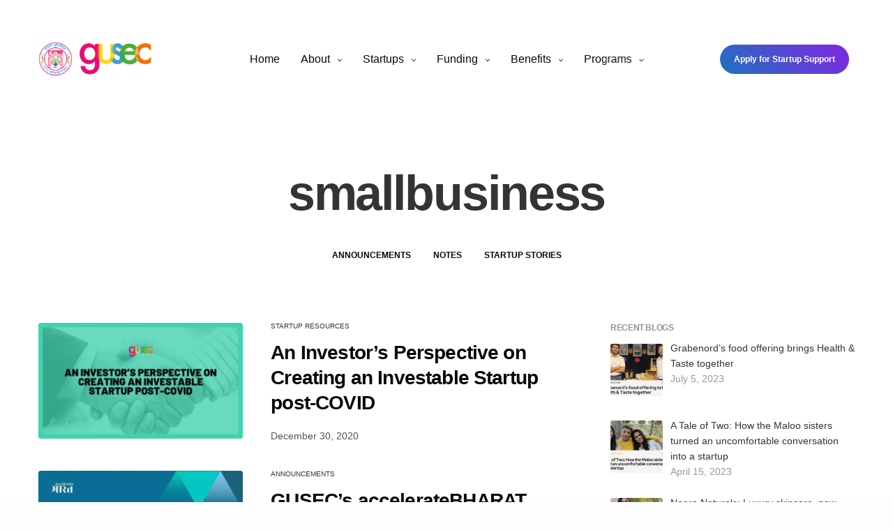

--- FILE ---
content_type: text/html; charset=UTF-8
request_url: https://gusec.edu.in/tag/smallbusiness/
body_size: 19571
content:
<!doctype html>
<html lang="en-US">
<head>
	<meta charset="UTF-8" />
	<meta name="viewport" content="width=device-width, initial-scale=1, maximum-scale=1, viewport-fit=cover">
	<link rel="profile" href="https://gmpg.org/xfn/11">
	<meta name='robots' content='index, follow, max-image-preview:large, max-snippet:-1, max-video-preview:-1' />
	<style>img:is([sizes="auto" i], [sizes^="auto," i]) { contain-intrinsic-size: 3000px 1500px }</style>
	
	<!-- This site is optimized with the Yoast SEO plugin v26.5 - https://yoast.com/wordpress/plugins/seo/ -->
	<title>smallbusiness Archives - GUSEC</title>
	<link rel="canonical" href="https://gusec.edu.in/tag/smallbusiness/" />
	<link rel="next" href="https://gusec.edu.in/tag/smallbusiness/page/2/" />
	<meta property="og:locale" content="en_US" />
	<meta property="og:type" content="article" />
	<meta property="og:title" content="smallbusiness Archives - GUSEC" />
	<meta property="og:url" content="https://gusec.edu.in/tag/smallbusiness/" />
	<meta property="og:site_name" content="GUSEC" />
	<meta property="og:image" content="https://gusec.edu.in/wp-content/uploads/2016/10/gusechero.png" />
	<meta property="og:image:width" content="1368" />
	<meta property="og:image:height" content="720" />
	<meta property="og:image:type" content="image/png" />
	<meta name="twitter:card" content="summary_large_image" />
	<meta name="twitter:site" content="@gusecindia" />
	<script type="application/ld+json" class="yoast-schema-graph">{"@context":"https://schema.org","@graph":[{"@type":"CollectionPage","@id":"https://gusec.edu.in/tag/smallbusiness/","url":"https://gusec.edu.in/tag/smallbusiness/","name":"smallbusiness Archives - GUSEC","isPartOf":{"@id":"http://gusec.edu.in/#website"},"primaryImageOfPage":{"@id":"https://gusec.edu.in/tag/smallbusiness/#primaryimage"},"image":{"@id":"https://gusec.edu.in/tag/smallbusiness/#primaryimage"},"thumbnailUrl":"https://gusec.edu.in/wp-content/uploads/2020/12/startupstories-48.png","breadcrumb":{"@id":"https://gusec.edu.in/tag/smallbusiness/#breadcrumb"},"inLanguage":"en-US"},{"@type":"ImageObject","inLanguage":"en-US","@id":"https://gusec.edu.in/tag/smallbusiness/#primaryimage","url":"https://gusec.edu.in/wp-content/uploads/2020/12/startupstories-48.png","contentUrl":"https://gusec.edu.in/wp-content/uploads/2020/12/startupstories-48.png","width":560,"height":315,"caption":"An Investor’s Perspective on Creating an Investable Startup post-COVID"},{"@type":"BreadcrumbList","@id":"https://gusec.edu.in/tag/smallbusiness/#breadcrumb","itemListElement":[{"@type":"ListItem","position":1,"name":"Home","item":"https://gusec.edu.in/"},{"@type":"ListItem","position":2,"name":"smallbusiness"}]},{"@type":"WebSite","@id":"http://gusec.edu.in/#website","url":"http://gusec.edu.in/","name":"GUSEC","description":"Co-working space, startup support, startup funding, startup incubation and startup acceleration","publisher":{"@id":"http://gusec.edu.in/#organization"},"potentialAction":[{"@type":"SearchAction","target":{"@type":"EntryPoint","urlTemplate":"http://gusec.edu.in/?s={search_term_string}"},"query-input":{"@type":"PropertyValueSpecification","valueRequired":true,"valueName":"search_term_string"}}],"inLanguage":"en-US"},{"@type":"Organization","@id":"http://gusec.edu.in/#organization","name":"GUSEC","url":"http://gusec.edu.in/","logo":{"@type":"ImageObject","inLanguage":"en-US","@id":"http://gusec.edu.in/#/schema/logo/image/","url":"https://gusec.edu.in/wp-content/uploads/2019/08/GU-GUSEC-High-Res-e1581884201629.png","contentUrl":"https://gusec.edu.in/wp-content/uploads/2019/08/GU-GUSEC-High-Res-e1581884201629.png","width":1014,"height":499,"caption":"GUSEC"},"image":{"@id":"http://gusec.edu.in/#/schema/logo/image/"},"sameAs":["http://facebook.com/GUSECIndia/","https://x.com/gusecindia","http://instagram.com/gusec_india/","http://linkedin.com/company/gusec/","http://g.page/gusec"]}]}</script>
	<!-- / Yoast SEO plugin. -->


<link rel='dns-prefetch' href='//use.typekit.net' />
<link rel='dns-prefetch' href='//www.googletagmanager.com' />
<link rel='dns-prefetch' href='//fonts.googleapis.com' />
<link rel='preconnect' href='https://fonts.gstatic.com' crossorigin />
<link rel="alternate" type="application/rss+xml" title="GUSEC &raquo; Feed" href="https://gusec.edu.in/feed/" />
<link rel="alternate" type="application/rss+xml" title="GUSEC &raquo; smallbusiness Tag Feed" href="https://gusec.edu.in/tag/smallbusiness/feed/" />
<script type="text/javascript">
/* <![CDATA[ */
window._wpemojiSettings = {"baseUrl":"https:\/\/s.w.org\/images\/core\/emoji\/16.0.1\/72x72\/","ext":".png","svgUrl":"https:\/\/s.w.org\/images\/core\/emoji\/16.0.1\/svg\/","svgExt":".svg","source":{"concatemoji":"https:\/\/gusec.edu.in\/wp-includes\/js\/wp-emoji-release.min.js?ver=6.8.3"}};
/*! This file is auto-generated */
!function(s,n){var o,i,e;function c(e){try{var t={supportTests:e,timestamp:(new Date).valueOf()};sessionStorage.setItem(o,JSON.stringify(t))}catch(e){}}function p(e,t,n){e.clearRect(0,0,e.canvas.width,e.canvas.height),e.fillText(t,0,0);var t=new Uint32Array(e.getImageData(0,0,e.canvas.width,e.canvas.height).data),a=(e.clearRect(0,0,e.canvas.width,e.canvas.height),e.fillText(n,0,0),new Uint32Array(e.getImageData(0,0,e.canvas.width,e.canvas.height).data));return t.every(function(e,t){return e===a[t]})}function u(e,t){e.clearRect(0,0,e.canvas.width,e.canvas.height),e.fillText(t,0,0);for(var n=e.getImageData(16,16,1,1),a=0;a<n.data.length;a++)if(0!==n.data[a])return!1;return!0}function f(e,t,n,a){switch(t){case"flag":return n(e,"\ud83c\udff3\ufe0f\u200d\u26a7\ufe0f","\ud83c\udff3\ufe0f\u200b\u26a7\ufe0f")?!1:!n(e,"\ud83c\udde8\ud83c\uddf6","\ud83c\udde8\u200b\ud83c\uddf6")&&!n(e,"\ud83c\udff4\udb40\udc67\udb40\udc62\udb40\udc65\udb40\udc6e\udb40\udc67\udb40\udc7f","\ud83c\udff4\u200b\udb40\udc67\u200b\udb40\udc62\u200b\udb40\udc65\u200b\udb40\udc6e\u200b\udb40\udc67\u200b\udb40\udc7f");case"emoji":return!a(e,"\ud83e\udedf")}return!1}function g(e,t,n,a){var r="undefined"!=typeof WorkerGlobalScope&&self instanceof WorkerGlobalScope?new OffscreenCanvas(300,150):s.createElement("canvas"),o=r.getContext("2d",{willReadFrequently:!0}),i=(o.textBaseline="top",o.font="600 32px Arial",{});return e.forEach(function(e){i[e]=t(o,e,n,a)}),i}function t(e){var t=s.createElement("script");t.src=e,t.defer=!0,s.head.appendChild(t)}"undefined"!=typeof Promise&&(o="wpEmojiSettingsSupports",i=["flag","emoji"],n.supports={everything:!0,everythingExceptFlag:!0},e=new Promise(function(e){s.addEventListener("DOMContentLoaded",e,{once:!0})}),new Promise(function(t){var n=function(){try{var e=JSON.parse(sessionStorage.getItem(o));if("object"==typeof e&&"number"==typeof e.timestamp&&(new Date).valueOf()<e.timestamp+604800&&"object"==typeof e.supportTests)return e.supportTests}catch(e){}return null}();if(!n){if("undefined"!=typeof Worker&&"undefined"!=typeof OffscreenCanvas&&"undefined"!=typeof URL&&URL.createObjectURL&&"undefined"!=typeof Blob)try{var e="postMessage("+g.toString()+"("+[JSON.stringify(i),f.toString(),p.toString(),u.toString()].join(",")+"));",a=new Blob([e],{type:"text/javascript"}),r=new Worker(URL.createObjectURL(a),{name:"wpTestEmojiSupports"});return void(r.onmessage=function(e){c(n=e.data),r.terminate(),t(n)})}catch(e){}c(n=g(i,f,p,u))}t(n)}).then(function(e){for(var t in e)n.supports[t]=e[t],n.supports.everything=n.supports.everything&&n.supports[t],"flag"!==t&&(n.supports.everythingExceptFlag=n.supports.everythingExceptFlag&&n.supports[t]);n.supports.everythingExceptFlag=n.supports.everythingExceptFlag&&!n.supports.flag,n.DOMReady=!1,n.readyCallback=function(){n.DOMReady=!0}}).then(function(){return e}).then(function(){var e;n.supports.everything||(n.readyCallback(),(e=n.source||{}).concatemoji?t(e.concatemoji):e.wpemoji&&e.twemoji&&(t(e.twemoji),t(e.wpemoji)))}))}((window,document),window._wpemojiSettings);
/* ]]> */
</script>
<style id='wp-emoji-styles-inline-css' type='text/css'>

	img.wp-smiley, img.emoji {
		display: inline !important;
		border: none !important;
		box-shadow: none !important;
		height: 1em !important;
		width: 1em !important;
		margin: 0 0.07em !important;
		vertical-align: -0.1em !important;
		background: none !important;
		padding: 0 !important;
	}
</style>
<link rel='stylesheet' id='wp-block-library-css' href='https://gusec.edu.in/wp-includes/css/dist/block-library/style.min.css?ver=6.8.3' media='all' />
<style id='classic-theme-styles-inline-css' type='text/css'>
/*! This file is auto-generated */
.wp-block-button__link{color:#fff;background-color:#32373c;border-radius:9999px;box-shadow:none;text-decoration:none;padding:calc(.667em + 2px) calc(1.333em + 2px);font-size:1.125em}.wp-block-file__button{background:#32373c;color:#fff;text-decoration:none}
</style>
<style id='global-styles-inline-css' type='text/css'>
:root{--wp--preset--aspect-ratio--square: 1;--wp--preset--aspect-ratio--4-3: 4/3;--wp--preset--aspect-ratio--3-4: 3/4;--wp--preset--aspect-ratio--3-2: 3/2;--wp--preset--aspect-ratio--2-3: 2/3;--wp--preset--aspect-ratio--16-9: 16/9;--wp--preset--aspect-ratio--9-16: 9/16;--wp--preset--color--black: #000000;--wp--preset--color--cyan-bluish-gray: #abb8c3;--wp--preset--color--white: #ffffff;--wp--preset--color--pale-pink: #f78da7;--wp--preset--color--vivid-red: #cf2e2e;--wp--preset--color--luminous-vivid-orange: #ff6900;--wp--preset--color--luminous-vivid-amber: #fcb900;--wp--preset--color--light-green-cyan: #7bdcb5;--wp--preset--color--vivid-green-cyan: #00d084;--wp--preset--color--pale-cyan-blue: #8ed1fc;--wp--preset--color--vivid-cyan-blue: #0693e3;--wp--preset--color--vivid-purple: #9b51e0;--wp--preset--color--thb-accent: #239dfc;--wp--preset--gradient--vivid-cyan-blue-to-vivid-purple: linear-gradient(135deg,rgba(6,147,227,1) 0%,rgb(155,81,224) 100%);--wp--preset--gradient--light-green-cyan-to-vivid-green-cyan: linear-gradient(135deg,rgb(122,220,180) 0%,rgb(0,208,130) 100%);--wp--preset--gradient--luminous-vivid-amber-to-luminous-vivid-orange: linear-gradient(135deg,rgba(252,185,0,1) 0%,rgba(255,105,0,1) 100%);--wp--preset--gradient--luminous-vivid-orange-to-vivid-red: linear-gradient(135deg,rgba(255,105,0,1) 0%,rgb(207,46,46) 100%);--wp--preset--gradient--very-light-gray-to-cyan-bluish-gray: linear-gradient(135deg,rgb(238,238,238) 0%,rgb(169,184,195) 100%);--wp--preset--gradient--cool-to-warm-spectrum: linear-gradient(135deg,rgb(74,234,220) 0%,rgb(151,120,209) 20%,rgb(207,42,186) 40%,rgb(238,44,130) 60%,rgb(251,105,98) 80%,rgb(254,248,76) 100%);--wp--preset--gradient--blush-light-purple: linear-gradient(135deg,rgb(255,206,236) 0%,rgb(152,150,240) 100%);--wp--preset--gradient--blush-bordeaux: linear-gradient(135deg,rgb(254,205,165) 0%,rgb(254,45,45) 50%,rgb(107,0,62) 100%);--wp--preset--gradient--luminous-dusk: linear-gradient(135deg,rgb(255,203,112) 0%,rgb(199,81,192) 50%,rgb(65,88,208) 100%);--wp--preset--gradient--pale-ocean: linear-gradient(135deg,rgb(255,245,203) 0%,rgb(182,227,212) 50%,rgb(51,167,181) 100%);--wp--preset--gradient--electric-grass: linear-gradient(135deg,rgb(202,248,128) 0%,rgb(113,206,126) 100%);--wp--preset--gradient--midnight: linear-gradient(135deg,rgb(2,3,129) 0%,rgb(40,116,252) 100%);--wp--preset--font-size--small: 13px;--wp--preset--font-size--medium: 20px;--wp--preset--font-size--large: 36px;--wp--preset--font-size--x-large: 42px;--wp--preset--spacing--20: 0.44rem;--wp--preset--spacing--30: 0.67rem;--wp--preset--spacing--40: 1rem;--wp--preset--spacing--50: 1.5rem;--wp--preset--spacing--60: 2.25rem;--wp--preset--spacing--70: 3.38rem;--wp--preset--spacing--80: 5.06rem;--wp--preset--shadow--natural: 6px 6px 9px rgba(0, 0, 0, 0.2);--wp--preset--shadow--deep: 12px 12px 50px rgba(0, 0, 0, 0.4);--wp--preset--shadow--sharp: 6px 6px 0px rgba(0, 0, 0, 0.2);--wp--preset--shadow--outlined: 6px 6px 0px -3px rgba(255, 255, 255, 1), 6px 6px rgba(0, 0, 0, 1);--wp--preset--shadow--crisp: 6px 6px 0px rgba(0, 0, 0, 1);}:where(.is-layout-flex){gap: 0.5em;}:where(.is-layout-grid){gap: 0.5em;}body .is-layout-flex{display: flex;}.is-layout-flex{flex-wrap: wrap;align-items: center;}.is-layout-flex > :is(*, div){margin: 0;}body .is-layout-grid{display: grid;}.is-layout-grid > :is(*, div){margin: 0;}:where(.wp-block-columns.is-layout-flex){gap: 2em;}:where(.wp-block-columns.is-layout-grid){gap: 2em;}:where(.wp-block-post-template.is-layout-flex){gap: 1.25em;}:where(.wp-block-post-template.is-layout-grid){gap: 1.25em;}.has-black-color{color: var(--wp--preset--color--black) !important;}.has-cyan-bluish-gray-color{color: var(--wp--preset--color--cyan-bluish-gray) !important;}.has-white-color{color: var(--wp--preset--color--white) !important;}.has-pale-pink-color{color: var(--wp--preset--color--pale-pink) !important;}.has-vivid-red-color{color: var(--wp--preset--color--vivid-red) !important;}.has-luminous-vivid-orange-color{color: var(--wp--preset--color--luminous-vivid-orange) !important;}.has-luminous-vivid-amber-color{color: var(--wp--preset--color--luminous-vivid-amber) !important;}.has-light-green-cyan-color{color: var(--wp--preset--color--light-green-cyan) !important;}.has-vivid-green-cyan-color{color: var(--wp--preset--color--vivid-green-cyan) !important;}.has-pale-cyan-blue-color{color: var(--wp--preset--color--pale-cyan-blue) !important;}.has-vivid-cyan-blue-color{color: var(--wp--preset--color--vivid-cyan-blue) !important;}.has-vivid-purple-color{color: var(--wp--preset--color--vivid-purple) !important;}.has-black-background-color{background-color: var(--wp--preset--color--black) !important;}.has-cyan-bluish-gray-background-color{background-color: var(--wp--preset--color--cyan-bluish-gray) !important;}.has-white-background-color{background-color: var(--wp--preset--color--white) !important;}.has-pale-pink-background-color{background-color: var(--wp--preset--color--pale-pink) !important;}.has-vivid-red-background-color{background-color: var(--wp--preset--color--vivid-red) !important;}.has-luminous-vivid-orange-background-color{background-color: var(--wp--preset--color--luminous-vivid-orange) !important;}.has-luminous-vivid-amber-background-color{background-color: var(--wp--preset--color--luminous-vivid-amber) !important;}.has-light-green-cyan-background-color{background-color: var(--wp--preset--color--light-green-cyan) !important;}.has-vivid-green-cyan-background-color{background-color: var(--wp--preset--color--vivid-green-cyan) !important;}.has-pale-cyan-blue-background-color{background-color: var(--wp--preset--color--pale-cyan-blue) !important;}.has-vivid-cyan-blue-background-color{background-color: var(--wp--preset--color--vivid-cyan-blue) !important;}.has-vivid-purple-background-color{background-color: var(--wp--preset--color--vivid-purple) !important;}.has-black-border-color{border-color: var(--wp--preset--color--black) !important;}.has-cyan-bluish-gray-border-color{border-color: var(--wp--preset--color--cyan-bluish-gray) !important;}.has-white-border-color{border-color: var(--wp--preset--color--white) !important;}.has-pale-pink-border-color{border-color: var(--wp--preset--color--pale-pink) !important;}.has-vivid-red-border-color{border-color: var(--wp--preset--color--vivid-red) !important;}.has-luminous-vivid-orange-border-color{border-color: var(--wp--preset--color--luminous-vivid-orange) !important;}.has-luminous-vivid-amber-border-color{border-color: var(--wp--preset--color--luminous-vivid-amber) !important;}.has-light-green-cyan-border-color{border-color: var(--wp--preset--color--light-green-cyan) !important;}.has-vivid-green-cyan-border-color{border-color: var(--wp--preset--color--vivid-green-cyan) !important;}.has-pale-cyan-blue-border-color{border-color: var(--wp--preset--color--pale-cyan-blue) !important;}.has-vivid-cyan-blue-border-color{border-color: var(--wp--preset--color--vivid-cyan-blue) !important;}.has-vivid-purple-border-color{border-color: var(--wp--preset--color--vivid-purple) !important;}.has-vivid-cyan-blue-to-vivid-purple-gradient-background{background: var(--wp--preset--gradient--vivid-cyan-blue-to-vivid-purple) !important;}.has-light-green-cyan-to-vivid-green-cyan-gradient-background{background: var(--wp--preset--gradient--light-green-cyan-to-vivid-green-cyan) !important;}.has-luminous-vivid-amber-to-luminous-vivid-orange-gradient-background{background: var(--wp--preset--gradient--luminous-vivid-amber-to-luminous-vivid-orange) !important;}.has-luminous-vivid-orange-to-vivid-red-gradient-background{background: var(--wp--preset--gradient--luminous-vivid-orange-to-vivid-red) !important;}.has-very-light-gray-to-cyan-bluish-gray-gradient-background{background: var(--wp--preset--gradient--very-light-gray-to-cyan-bluish-gray) !important;}.has-cool-to-warm-spectrum-gradient-background{background: var(--wp--preset--gradient--cool-to-warm-spectrum) !important;}.has-blush-light-purple-gradient-background{background: var(--wp--preset--gradient--blush-light-purple) !important;}.has-blush-bordeaux-gradient-background{background: var(--wp--preset--gradient--blush-bordeaux) !important;}.has-luminous-dusk-gradient-background{background: var(--wp--preset--gradient--luminous-dusk) !important;}.has-pale-ocean-gradient-background{background: var(--wp--preset--gradient--pale-ocean) !important;}.has-electric-grass-gradient-background{background: var(--wp--preset--gradient--electric-grass) !important;}.has-midnight-gradient-background{background: var(--wp--preset--gradient--midnight) !important;}.has-small-font-size{font-size: var(--wp--preset--font-size--small) !important;}.has-medium-font-size{font-size: var(--wp--preset--font-size--medium) !important;}.has-large-font-size{font-size: var(--wp--preset--font-size--large) !important;}.has-x-large-font-size{font-size: var(--wp--preset--font-size--x-large) !important;}
:where(.wp-block-post-template.is-layout-flex){gap: 1.25em;}:where(.wp-block-post-template.is-layout-grid){gap: 1.25em;}
:where(.wp-block-columns.is-layout-flex){gap: 2em;}:where(.wp-block-columns.is-layout-grid){gap: 2em;}
:root :where(.wp-block-pullquote){font-size: 1.5em;line-height: 1.6;}
</style>
<link rel='stylesheet' id='custom-typekit-css-css' href='https://use.typekit.net/ltj0afw.css?ver=2.1.0' media='all' />
<link rel='stylesheet' id='image-hover-effects-css-css' href='https://gusec.edu.in/wp-content/plugins/mega-addons-for-visual-composer/css/ihover.css?ver=6.8.3' media='all' />
<link rel='stylesheet' id='style-css-css' href='https://gusec.edu.in/wp-content/plugins/mega-addons-for-visual-composer/css/style.css?ver=6.8.3' media='all' />
<link rel='stylesheet' id='font-awesome-latest-css' href='https://gusec.edu.in/wp-content/plugins/mega-addons-for-visual-composer/css/font-awesome/css/all.css?ver=6.8.3' media='all' />
<link rel='stylesheet' id='thb-fa-css' href='https://gusec.edu.in/wp-content/themes/revolution/assets/css/font-awesome.min.css?ver=2.3.4' media='all' />
<link rel='stylesheet' id='thb-app-css' href='https://gusec.edu.in/wp-content/themes/revolution/assets/css/app.css?ver=2.3.4' media='all' />
<style id='thb-app-inline-css' type='text/css'>
h1, .h1, .thb-countdown .thb-countdown-ul li .timestamp, h2, .h2, h3, .h3, h4, .h4, h5, .h5, h6, .h6 {}body {}.thb-full-menu {}.thb-mobile-menu,.thb-secondary-menu {}em {}label {}input[type="submit"],submit,.button,.btn,.btn-block,.btn-text,.vc_btn3 {}p,.post-detail .post-content {}.thb-full-menu>li>a,.thb-header-menu>li>a {}.subfooter .thb-full-menu>li>a {}.thb-full-menu li .sub-menu a,.thb-dropdown-style2 .thb-full-menu .sub-menu>li a,.thb-dropdown-style2 .thb-full-menu .sub-menu>li.title-item>a,.thb-dropdown-style3 .thb-full-menu .sub-menu>li a,.thb-dropdown-style3 .thb-full-menu .sub-menu>li.title-item>a,.thb-header-menu li .sub-menu a {}.thb-full-menu>li>a.social {}.widget>h6 {font-weight:bold;font-size:26px;}.footer .widget,.footer .widget p {}.thb-mobile-menu>li>a {}.thb-mobile-menu .sub-menu a {}.thb-secondary-menu a {}#mobile-menu .menu-footer {}#mobile-menu .socials a {}.subfooter .socials a {}.products .product.thb-listing-style2 h3,.products .product.thb-listing-style1 h3 {}.thb-product-detail .product-information h1.product_title {}.thb-product-detail .product-information .woocommerce-product-details__short-description,.thb-product-detail .product-information .woocommerce-product-details__short-description p {}@media screen and (min-width:1024px) {h1,.h1 {}}h1,.h1 {}@media screen and (min-width:1024px) {h2 {}}h2 {}@media screen and (min-width:1024px) {h3 {}}h3 {}@media screen and (min-width:1024px) {h4 {}}h4 {}@media screen and (min-width:1024px) {h5 {}}h5 {}h6 {}.header-secondary-text div p:not(.smaller) {}.header-secondary-text div p.smaller {}.logolink .logoimg {max-height:50px;}.logolink .logoimg[src$=".svg"] {max-height:100%;height:50px;}@media only screen and (min-width:40.0625em) {.header.fixed {padding-top:20px;padding-bottom:20px;;}}a:hover,.thb-full-menu.thb-standard>li.current-menu-item:not(.has-hash)>a,.thb-full-menu>li a:not(.logolink)[data-filter].active,#mobile-menu.dark .thb-mobile-menu>li>a:hover,#mobile-menu.dark .sub-menu a:hover,#mobile-menu.dark .thb-secondary-menu a:hover,.thb-mobile-menu>li.menu-item-has-children>a:hover .thb-arrow div,.thb-secondary-menu a:hover,.authorpage .author-content .square-icon:hover,.authorpage .author-content .square-icon.email:hover,.commentlist .comment .reply a:hover,input[type="submit"].style3,.button.style3,.btn.style3,input[type="submit"].style4,.button.style4,.btn.style4,input[type="submit"].style4:hover,.button.style4:hover,.btn.style4:hover,.more-link,.thb-portfolio-filter.style1 ul li a:hover,.thb-portfolio-filter.style1 ul li a.active,.thb-portfolio-filter.style2 .select2.select2-container--default .select2-selection--single .select2-selection__rendered,.thb-portfolio-filter.style2 .select2-dropdown .select2-results__options .select2-results__option[aria-selected=true] span,.thb-portfolio-filter.style2 .select2-dropdown .select2-results__options .select2-results__option.select2-results__option--highlighted span,.thb-autotype .thb-autotype-entry,.thb-tabs.style3 .vc_tta-panel-heading h4 a:hover,.thb-tabs.style3 .vc_tta-panel-heading h4 a.active,.thb-tabs.style4 .vc_tta-panel-heading h4 a.active,.thb-tabs.style4 .vc_tta-panel-heading h4 a:hover,.thb_location_container.row .thb_location h5,.thb-portfolio-slider.thb-portfolio-slider-style3 .portfolio-slide .content-side .thb-categories,.thb-portfolio-slider.thb-portfolio-slider-style3 .portfolio-slide .content-side .thb-categories a,.woocommerce-checkout-payment .wc_payment_methods .wc_payment_method.payment_method_paypal .about_paypal,input[type="submit"].style2, .button.style2, .btn.style2,.thb-header-menu > li.menu-item-has-children:hover > a,.thb-header-menu > li.menu-item-has-children.sfHover > a,.thb-header-menu > li.menu-item-has-children:hover>a span:after,.thb-header-menu > li.menu-item-has-children.sfHover > a span:after,.thb-pricing-table.style2 .pricing-container .thb_pricing_head .thb-price,.post.style8 .style8-meta .style8-link a,.thb-iconbox.top.type5 .iconbox-content .thb-read-more,.thb-testimonials.style7 .testimonial-author cite,.thb-testimonials.style7 .testimonial-author span,.post.style9.active .post-title a,.columns.thb-light-column .post.style9 .post-category a,.thb-page-header .thb-blog-categories li a.active,.has-thb-accent-color,.wp-block-button .wp-block-button__link.has-thb-accent-color,.thb-page-menu.style2 li:hover a,.thb-page-menu.style2 li.current_page_item a,.post.style10 .style10-readmore,.btn-text.style-accent-link,.thb-page-menu li.current_page_item a {color:#239dfc;}.thb-full-menu.thb-line-marker>li>a:before,.thb-page-header .thb-blog-categories li a:after,.select2-container .select2-dropdown .select2-results .select2-results__option[aria-selected=true],input[type="submit"],.button,.btn,input[type="submit"].black:hover,input[type="submit"].wc-forward.checkout:hover,.button.black:hover,.button.wc-forward.checkout:hover,.btn.black:not(.style4):hover,.btn.wc-forward.checkout:hover,input[type="submit"].style2:hover,.button.style2:hover,.btn.style2:hover,input[type="submit"].style3:before,.button.style3:before,.btn.style3:before,input[type="submit"].style4:after,.button.style4:after,.btn.style4:after,.btn-text.style3 .circle-btn,[class^="tag-cloud-link"]:hover,.thb-portfolio-filter.style1 ul li a:before,.thb-portfolio-filter.style2 .select2.select2-container--default .select2-selection--single .select2-selection__arrow:after,.thb-portfolio-filter.style2 .select2.select2-container--default .select2-selection--single .select2-selection__arrow:before,.thb-portfolio-filter.style2 .select2-dropdown .select2-results__options .select2-results__option span:before,.boxed-icon.email:hover,.thb-progressbar .thb-progress span,#scroll_to_top:hover .thb-animated-arrow.circular,.thb-tabs.style1 .vc_tta-panel-heading h4 a:before,.thb-tabs.style4 .vc_tta-panel-heading h4 a:before,.thb-client-row.thb-opacity.with-accent .thb-client:hover,.badge.onsale,.demo_store,.products .product .product_after_title .button:hover:after,.woocommerce-MyAccount-navigation ul li:hover a,.woocommerce-MyAccount-navigation ul li.is-active a,.footer_bar .socials .social.email:hover,.thb-header-menu > li.menu-item-has-children > a span:before,.thb-page-menu.style1 li:hover a, .thb-page-menu.style1 li.current_page_item a,.thb-client-row .style4 .accent-color,.preloader-style3-container:before,.preloader-style3-container:after,.has-thb-accent-background-color,.wp-block-button .wp-block-button__link.has-thb-accent-background-color,.thb-portfolio-slider.thb-portfolio-slider-style7 .portfolio-style7-dots-wrapper .thb-portfolio-slider-style7-bullets:before {background-color:#239dfc;}input[type="submit"]:hover,.button:hover,.btn:hover {background-color:#2192ea;}.share_container .product_copy form,input[type="text"]:focus,input[type="password"]:focus,input[type="date"]:focus,input[type="datetime"]:focus,input[type="email"]:focus,input[type="number"]:focus,input[type="search"]:focus,input[type="tel"]:focus,input[type="time"]:focus,input[type="url"]:focus,textarea:focus,.select2.select2-container--default.select2-container--open .select2-selection--single,.select2-container .select2-dropdown,.select2-container .select2-dropdown.select2-drop-active,input[type="submit"].style2,.button.style2,.btn.style2,input[type="submit"].style3,.button.style3,.btn.style3,input[type="submit"].style4,.button.style4,.btn.style4,[class^="tag-cloud-link"]:hover,.boxed-icon.email:hover,.wpb_text_column a:not(.btn):not(.button):after,.thb-client-row.has-border.thb-opacity.with-accent .thb-client:hover,.thb-pricing-table.style1 .thb-pricing-column.highlight-true .pricing-container,.woocommerce-MyAccount-navigation ul li:hover a,.woocommerce-MyAccount-navigation ul li.is-active a,.footer_bar .socials .social.email:hover,.thb-iconbox.top.type5,.thb-page-menu.style1 li:hover a, .thb-page-menu.style1 li.current_page_item a,.post.style9 .style9-title .style9-arrow:hover,.post.style9.active .style9-arrow,.thb-testimonials.style9 .slick-dots-wrapper .slick-dots li.slick-active .portrait_bullet,.thb-iconbox.type7:hover {border-color:#239dfc;}.select2-container .select2-dropdown.select2-drop-active.select2-drop-above,.woocommerce-MyAccount-navigation ul li:hover+li a,.woocommerce-MyAccount-navigation ul li.is-active+li a,.thb-page-menu.style1 li:hover+li a, .thb-page-menu.style1 li.current_page_item+li a,.thb-dropdown-style3 .thb-full-menu .sub-menu {border-top-color:#239dfc;}.thb-dropdown-style3 .thb-full-menu .sub-menu:after {border-bottom-color:#239dfc;}.commentlist .comment .reply a:hover svg path,.btn-text.style4 .arrow svg:first-child,.thb-iconbox.top.type5 .iconbox-content .thb-read-more svg,.thb-iconbox.top.type5 .iconbox-content .thb-read-more svg .bar,.post.style9.active .style9-arrow svg {fill:#239dfc;}.thb-tabs.style2 .vc_tta-panel-heading h4 a.active {-moz-box-shadow:inset 0 -3px 0 #239dfc,0 1px 0 #239dfc;-webkit-box-shadow:inset 0 -3px 0 #239dfc,0 1px 0 #239dfc;box-shadow:inset 0 -3px 0 #239dfc,0 1px 0 #239dfc;}.thb-fancy-box.fancy-style5:hover .thb-fancy-content {-moz-box-shadow:inset 0 -3px 0 #239dfc;-webkit-box-shadow:inset 0 -3px 0 #239dfc;box-shadow:inset 0 -3px 0 #239dfc;}.footer p,.footer.dark p {color:#ffffff;}.subfooter p,.subfooter.dark p {opacity:1;color:#ffffff;}.subheader p,.subheader.dark p {color:#ffffff;}.thb-page-preloader .material-spinner .material-path {animation:material-dash 1.4s ease-in-out infinite;stroke:#ffffff;}.preloader-style3-container:before,.preloader-style3-container:after {background:#ffffff;}.preloader-style2-container .thb-dot.dot-1,.preloader-style2-container .thb-dot.dot-3,.preloader-style2-container .thb-dot.dot-2 {background:#ffffff;}.post-content p a { color:#239dfc !important; }.post-content p a:hover { color:#239dfc !important; }.wpb_text_column p a { color:#239dfc !important; }.wpb_text_column p a:hover { color:#239dfc !important; }.wpb_text_column ul a { color:#239dfc !important; }.wpb_text_column ul a:hover { color:#239dfc !important; }.wpb_text_column ol a { color:#239dfc !important; }.wpb_text_column ol a:hover { color:#239dfc !important; }.widget p a { color:#239dfc !important; }.widget p a:hover { color:#239dfc !important; }.footer .widget a:hover { color:#239dfc !important; }.footer.dark .widget a:hover { color:#239dfc !important; }.subfooter a:hover { color:#239df !important; }#mobile-menu .thb-mobile-menu>li> a { color:#239dfc !important; }#mobile-menu .thb-mobile-menu>li> a:hover { color:#239dfc !important; }#mobile-menu.dark .thb-mobile-menu>li> a { color:#239dfc !important; }#mobile-menu.dark .thb-mobile-menu>li> a:hover { color:#239dfc !important; }.page-id-148 #wrapper div[role="main"],.postid-148 #wrapper div[role="main"] {}.header.fixed {background-color:#000000 !important;}.subfooter {background-color:#000000 !important;}.footer-bar-container {background-color:#000000 !important;}.thb-page-preloader {background-color:#000000 !important;}.widget ul li {margin-bottom:20px;}.widget p {font-size:16px;font-weight:400;}.footer.dark a {color:#fff;font-size:20px;font-weight:400;}.footer.dark .btn-text {font-size:14px;}.btn-text.style2 {text-transform:none;}.widget>h6 {margin-bottom:38px;}.center-content{margin:0 auto;}a.button.thb-header-button.small.pill-radius.accent.style1 {background:linear-gradient( -135deg,#8224e3,#1e73be );display:flex;margin-right:15px;white-space:initial !important;}.footer_bar .thb-footer-bar-menu li a:hover {color:#239dfc;}.team-information {background:none !important;}#startfest-phases .vc_tta-title-text {font-size:3.5vh !important;}.benefit-icon .thb-fancy-box .thb-fancy-content svg {margin-bottom:30px;width:50px;flex-shrink:0;}.co-working-note-button {font-size:10px;}.co-working-space-label {border-radius:300px;background:linear-gradient( -135deg,#8224e3,#1e73be );padding:15px 20px;}.thb-pricing-table.style1 .thb-pricing-column .pricing-container .pricing-description {font-size:12px;}.gOComM {color:black !important;}.ScreenWrapper__Screen-sc-1g3ny08-2.fDqbXo {max-height:700px;}.thb-iconbox.top.type6 {min-height:250px;}a.button.thb-header-button.small.pill-radius.accent.style1 {display:flex;margin-right:8px !important;padding:0 20px !important;}figure.post-gallery {display:inherit !important;}
</style>
<link rel='stylesheet' id='thb-style-css' href='https://gusec.edu.in/wp-content/themes/revolution-child/style.css?ver=2.3.4' media='all' />
<link rel='stylesheet' id='elementor-frontend-css' href='https://gusec.edu.in/wp-content/plugins/elementor/assets/css/frontend.min.css?ver=3.33.4' media='all' />
<link rel='stylesheet' id='elementor-post-9554-css' href='https://gusec.edu.in/wp-content/uploads/elementor/css/post-9554.css?ver=1765221232' media='all' />
<link rel='stylesheet' id='elementor-pro-css' href='https://gusec.edu.in/wp-content/plugins/elementor-pro/assets/css/frontend.min.css?ver=3.17.0' media='all' />
<link rel='stylesheet' id='dce-animations-css' href='https://gusec.edu.in/wp-content/plugins/dynamic-animations-for-elementor/assets/css/dce-animations.css?ver=1.0.0' media='all' />
<link rel='stylesheet' id='recent-posts-widget-with-thumbnails-public-style-css' href='https://gusec.edu.in/wp-content/plugins/recent-posts-widget-with-thumbnails/public.css?ver=7.1.1' media='all' />
<link rel='stylesheet' id='bsf-Defaults-css' href='https://gusec.edu.in/wp-content/uploads/smile_fonts/Defaults/Defaults.css?ver=3.19.9' media='all' />
<link rel='stylesheet' id='ekit-widget-styles-css' href='https://gusec.edu.in/wp-content/plugins/elementskit-lite/widgets/init/assets/css/widget-styles.css?ver=3.7.6' media='all' />
<link rel='stylesheet' id='ekit-responsive-css' href='https://gusec.edu.in/wp-content/plugins/elementskit-lite/widgets/init/assets/css/responsive.css?ver=3.7.6' media='all' />
<link rel='stylesheet' id='redux-field-css-css' href='https://gusec.edu.in/wp-content/plugins/selin-wp/admin/accordion/accordion.css?ver=1' media='all' />
<link rel="preload" as="style" href="https://fonts.googleapis.com/css?family=Roboto&#038;display=swap&#038;ver=1662365784" /><link rel="stylesheet" href="https://fonts.googleapis.com/css?family=Roboto&#038;display=swap&#038;ver=1662365784" media="print" onload="this.media='all'"><noscript><link rel="stylesheet" href="https://fonts.googleapis.com/css?family=Roboto&#038;display=swap&#038;ver=1662365784" /></noscript><link rel='stylesheet' id='sib-front-css-css' href='https://gusec.edu.in/wp-content/plugins/mailin/css/mailin-front.css?ver=6.8.3' media='all' />
<link rel='stylesheet' id='elementor-gf-local-roboto-css' href="https://gusec.edu.in/wp-content/uploads/elementor/google-fonts/css/roboto.css?ver=1756926828" media='all' />
<link rel='stylesheet' id='elementor-gf-local-robotoslab-css' href="https://gusec.edu.in/wp-content/uploads/elementor/google-fonts/css/robotoslab.css?ver=1756926835" media='all' />
<script type="text/javascript" src="https://gusec.edu.in/wp-includes/js/jquery/jquery.min.js?ver=3.7.1" id="jquery-core-js"></script>
<script type="text/javascript" src="https://gusec.edu.in/wp-includes/js/jquery/jquery-migrate.min.js?ver=3.4.1" id="jquery-migrate-js"></script>
<script type="text/javascript" src="https://gusec.edu.in/wp-content/plugins/wp-scroll-depth/js/jquery-scrolldepth/jquery.scrolldepth.min.js?ver=6.8.3" id="jquery.scrolldepth-js"></script>
<script type="text/javascript" src="https://use.typekit.net/wzp8tzv.js?ver=2.3.4" id="thb-typekit-js"></script>
<script type="text/javascript" id="thb-typekit-js-after">
/* <![CDATA[ */
try{Typekit.load({ async: true });}catch(e){}
/* ]]> */
</script>

<!-- Google tag (gtag.js) snippet added by Site Kit -->
<!-- Google Analytics snippet added by Site Kit -->
<script type="text/javascript" src="https://www.googletagmanager.com/gtag/js?id=G-QSLSCC384T" id="google_gtagjs-js" async></script>
<script type="text/javascript" id="google_gtagjs-js-after">
/* <![CDATA[ */
window.dataLayer = window.dataLayer || [];function gtag(){dataLayer.push(arguments);}
gtag("set","linker",{"domains":["gusec.edu.in"]});
gtag("js", new Date());
gtag("set", "developer_id.dZTNiMT", true);
gtag("config", "G-QSLSCC384T");
/* ]]> */
</script>
<script type="text/javascript" id="sib-front-js-js-extra">
/* <![CDATA[ */
var sibErrMsg = {"invalidMail":"Please fill out valid email address","requiredField":"Please fill out required fields","invalidDateFormat":"Please fill out valid date format","invalidSMSFormat":"Please fill out valid phone number"};
var ajax_sib_front_object = {"ajax_url":"https:\/\/gusec.edu.in\/wp-admin\/admin-ajax.php","ajax_nonce":"d5d2861fb4","flag_url":"https:\/\/gusec.edu.in\/wp-content\/plugins\/mailin\/img\/flags\/"};
/* ]]> */
</script>
<script type="text/javascript" src="https://gusec.edu.in/wp-content/plugins/mailin/js/mailin-front.js?ver=1764833673" id="sib-front-js-js"></script>
<script></script><link rel="https://api.w.org/" href="https://gusec.edu.in/wp-json/" /><link rel="alternate" title="JSON" type="application/json" href="https://gusec.edu.in/wp-json/wp/v2/tags/148" /><link rel="EditURI" type="application/rsd+xml" title="RSD" href="https://gusec.edu.in/xmlrpc.php?rsd" />
<meta name="generator" content="WordPress 6.8.3" />
<meta name="generator" content="Site Kit by Google 1.167.0" /><meta name="generator" content="Redux 4.3.15" /><script>
	jQuery( document ).ready(function(){
		jQuery.scrollDepth({
			elements: [''],
			percentage: true,
			userTiming: true,
			pixelDepth: false,
			nonInteraction: false,
			gtmOverride: false,
	});
});
</script>
<meta name="generator" content="Elementor 3.33.4; features: e_font_icon_svg, additional_custom_breakpoints; settings: css_print_method-external, google_font-enabled, font_display-auto">
<!-- Facebook Pixel Code -->
<script>
!function(f,b,e,v,n,t,s)
{if(f.fbq)return;n=f.fbq=function(){n.callMethod?
n.callMethod.apply(n,arguments):n.queue.push(arguments)};
if(!f._fbq)f._fbq=n;n.push=n;n.loaded=!0;n.version='2.0';
n.queue=[];t=b.createElement(e);t.async=!0;
t.src=v;s=b.getElementsByTagName(e)[0];
s.parentNode.insertBefore(t,s)}(window,document,'script',
'https://connect.facebook.net/en_US/fbevents.js');
 fbq('init', '372439903237891'); 
fbq('track', 'PageView');
</script>
<noscript>
 <img height="1" width="1" 
src="https://www.facebook.com/tr?id=372439903237891&ev=PageView
&noscript=1"/>
</noscript>
<!-- End Facebook Pixel Code -->
<meta property="fb:app_id" content="705985653843439" />
<!-- Meta Pixel Code -->
<script type='text/javascript'>
!function(f,b,e,v,n,t,s){if(f.fbq)return;n=f.fbq=function(){n.callMethod?
n.callMethod.apply(n,arguments):n.queue.push(arguments)};if(!f._fbq)f._fbq=n;
n.push=n;n.loaded=!0;n.version='2.0';n.queue=[];t=b.createElement(e);t.async=!0;
t.src=v;s=b.getElementsByTagName(e)[0];s.parentNode.insertBefore(t,s)}(window,
document,'script','https://connect.facebook.net/en_US/fbevents.js');
</script>
<!-- End Meta Pixel Code -->
<script type='text/javascript'>var url = window.location.origin + '?ob=open-bridge';
            fbq('set', 'openbridge', '372439903237891', url);
fbq('init', '372439903237891', {}, {
    "agent": "wordpress-6.8.3-4.1.5"
})</script><script type='text/javascript'>
    fbq('track', 'PageView', []);
  </script><script type="text/javascript" src="https://cdn.brevo.com/js/sdk-loader.js" async></script>
<script type="text/javascript">
  window.Brevo = window.Brevo || [];
  window.Brevo.push(['init', {"client_key":"rfcfi28rro57uaifedyzvr91","email_id":null,"push":{"customDomain":"https:\/\/gusec.edu.in\/wp-content\/plugins\/mailin\/"},"service_worker_url":"sw.js?key=${key}","frame_url":"brevo-frame.html"}]);
</script>			<style>
				.e-con.e-parent:nth-of-type(n+4):not(.e-lazyloaded):not(.e-no-lazyload),
				.e-con.e-parent:nth-of-type(n+4):not(.e-lazyloaded):not(.e-no-lazyload) * {
					background-image: none !important;
				}
				@media screen and (max-height: 1024px) {
					.e-con.e-parent:nth-of-type(n+3):not(.e-lazyloaded):not(.e-no-lazyload),
					.e-con.e-parent:nth-of-type(n+3):not(.e-lazyloaded):not(.e-no-lazyload) * {
						background-image: none !important;
					}
				}
				@media screen and (max-height: 640px) {
					.e-con.e-parent:nth-of-type(n+2):not(.e-lazyloaded):not(.e-no-lazyload),
					.e-con.e-parent:nth-of-type(n+2):not(.e-lazyloaded):not(.e-no-lazyload) * {
						background-image: none !important;
					}
				}
			</style>
			<meta name="generator" content="Powered by WPBakery Page Builder - drag and drop page builder for WordPress."/>
<style type="text/css">
body.custom-background #wrapper div[role="main"] { background-color: #ffffff; }
</style>
	<meta name="google-site-verification" content="snHDINP0XfylAo9IyA9lJW0JV8cditylU9KP35IUgw8"/>


<!-- Google Tag Manager -->
<script>(function(w,d,s,l,i){w[l]=w[l]||[];w[l].push({'gtm.start':
new Date().getTime(),event:'gtm.js'});var f=d.getElementsByTagName(s)[0],
j=d.createElement(s),dl=l!='dataLayer'?'&l='+l:'';j.async=true;j.src=
'https://www.googletagmanager.com/gtm.js?id='+i+dl;f.parentNode.insertBefore(j,f);
})(window,document,'script','dataLayer','GTM-5GXK62N');</script>
<!-- End Google Tag Manager -->
<!-- Twitter conversion tracking base code -->
<script>
!function(e,t,n,s,u,a){e.twq||(s=e.twq=function(){s.exe?s.exe.apply(s,arguments):s.queue.push(arguments);
},s.version='1.1',s.queue=[],u=t.createElement(n),u.async=!0,u.src='https://static.ads-twitter.com/uwt.js',
a=t.getElementsByTagName(n)[0],a.parentNode.insertBefore(u,a))}(window,document,'script');
twq('config','o6o8z');
</script>
<!-- End Twitter conversion tracking base code --><link rel="icon" href="https://gusec.edu.in/wp-content/uploads/2022/07/cropped-1-1-32x32.png" sizes="32x32" />
<link rel="icon" href="https://gusec.edu.in/wp-content/uploads/2022/07/cropped-1-1-192x192.png" sizes="192x192" />
<link rel="apple-touch-icon" href="https://gusec.edu.in/wp-content/uploads/2022/07/cropped-1-1-180x180.png" />
<meta name="msapplication-TileImage" content="https://gusec.edu.in/wp-content/uploads/2022/07/cropped-1-1-270x270.png" />
		<style type="text/css" id="wp-custom-css">
			.thb-bg-list-parent{
    background: none;
}

/* Banner Button */
.btn.thb-bglist-btn.no-radius.style2.white.small {
    background: linear-gradient( -135deg,#8224e3,#1e73be );
    border-radius: 300px;
}

.btn.thb-bglist-btn.no-radius.style2.white.small:hover {
    color: #fff;
}

/* Header Menu Button */
a.button.thb-header-button.small.no-radius.accent.style2{
	 background: linear-gradient( -135deg,#8224e3,#1e73be );
    border: none;
	color: white;
}

input[type="submit"].white, .button.white, .btn.white,input[type="submit"].white, .button.white, .btn.white:hover{
	 background: linear-gradient( -135deg,#8224e3,#1e73be );
    border: none;
	color: white;
}

/* Numbers on Home */
.vc_custom_1550990732420{
	background: linear-gradient( -135deg,#8224e3,#1e73be );
    border: none;
	color: white;
}

.footer.dark a{
	font-size: 13px;
}

.thb-fancy-content {
    background-color: rgba(0,0,0,0.5);
    
}

.thb-fancy-content:hover {
    background: linear-gradient( -135deg,#8224e3,#1e73be );
    
}

.flickity-viewport{
	min-height: 300px;
}

.thb-fancy-hover {
    background: linear-gradient( -135deg,#8224e3,#1e73be );
}

figure.post-gallery {
    display: none;
}

/*Gradient Section Background*/
.gradient-background{
background: linear-gradient( -135deg,#8224e3,#1e73be );
}

.vc_tta-panel-title{
	font-size: 1.5rem !important;
}

.vc_separator.vc_sep_color_blue .vc_sep_line { border-color: linear-gradient( -135deg,#8224e3,#1e73be );
}

.subfooter.style1.dark.subfooter-full-width-off{
	padding-bottom: 20px;
}

.footer{
	padding-bottom: 50px;
}

.footer_bar .thb-footer-bar-menu li a{
	color: white;
}

.footer-bar-container {
    width: 100%;
    background-color: #0a0a0a;
}

.footer.dark{
	display: none;
}

.btn-text.style3 {
    font-size: 18px;
    font-weight: 800;
}		</style>
		<noscript><style> .wpb_animate_when_almost_visible { opacity: 1; }</style></noscript></head>
<body class="archive tag tag-smallbusiness tag-148 wp-custom-logo wp-theme-revolution wp-child-theme-revolution-child thb-header-style-style4 thb-borders-off thb-dropdown-color-dark thb-dropdown-style1 thb-article-style2 header-full-width-off subheader-full-width-off  right-click-off form-radius-on header-padding-on fixed-header-on footer-effect-off footer-shadow-light header-color-dark-header wpb-js-composer js-comp-ver-7.1 vc_responsive elementor-default elementor-kit-9554">
<!-- Google Tag Manager (noscript) -->
<noscript><iframe src="https://www.googletagmanager.com/ns.html?id=GTM-5GXK62N"
height="0" width="0" style="display:none;visibility:hidden"></iframe></noscript>
<!-- End Google Tag Manager (noscript) -->

<!-- Meta Pixel Code -->
<noscript>
<img height="1" width="1" style="display:none" alt="fbpx"
src="https://www.facebook.com/tr?id=372439903237891&ev=PageView&noscript=1" />
</noscript>
<!-- End Meta Pixel Code -->
<!-- Start Wrapper -->
<div id="wrapper" class="thb-page-transition-off">

	<!-- Start Sub-Header -->
		<!-- End Sub-Header -->

	<!-- Start Header -->

<header class="header style4  dark-header" data-header-color="dark-header" data-fixed-header-color="light-header">
	<div class="row align-middle">
		<div class="small-12 columns">
				<div class="logo-holder">
		<a href="https://gusec.edu.in/" class="logolink" title="GUSEC">
			<img src="https://gusec.edu.in/wp-content/uploads/2019/02/GUSEC-Board-Meeting-20th-SEP-2025.png" class="logoimg logo-dark" alt="GUSEC" />
							<img src="https://gusec.edu.in/wp-content/uploads/2019/02/GUSEC-Board-Meeting-20th-SEP-2025.png" class="logoimg logo-light" alt="GUSEC" />
					</a>
	</div>
				<!-- Start Full Menu -->
<nav class="full-menu" id="full-menu">
	<ul id="menu-navigation" class="thb-full-menu thb-standard"><li id="menu-item-11560" class="menu-item menu-item-type-post_type menu-item-object-page menu-item-home menu-item-11560"><a href="https://gusec.edu.in/">Home</a></li>
<li id="menu-item-3139" class="menu-item menu-item-type-post_type menu-item-object-page menu-item-has-children menu-item-3139"><a href="https://gusec.edu.in/about-us/">About</a>
<ul class="sub-menu">
	<li id="menu-item-2187" class="menu-item menu-item-type-post_type menu-item-object-page menu-item-2187"><a href="https://gusec.edu.in/vision-mission/">Ethos</a></li>
	<li id="menu-item-2186" class="menu-item menu-item-type-post_type menu-item-object-page menu-item-2186"><a href="https://gusec.edu.in/team/">Team</a></li>
	<li id="menu-item-3374" class="menu-item menu-item-type-post_type menu-item-object-page menu-item-3374"><a href="https://gusec.edu.in/contact/">Contact Us</a></li>
	<li id="menu-item-4271" class="menu-item menu-item-type-post_type menu-item-object-page menu-item-4271"><a href="https://gusec.edu.in/info/">Information</a></li>
	<li id="menu-item-11368" class="menu-item menu-item-type-post_type menu-item-object-page menu-item-11368"><a href="https://gusec.edu.in/careers/">Careers</a></li>
</ul>
</li>
<li id="menu-item-4934" class="menu-item menu-item-type-post_type menu-item-object-page menu-item-has-children menu-item-4934"><a href="https://gusec.edu.in/startups/">Startups</a>
<ul class="sub-menu">
	<li id="menu-item-3099" class="menu-item menu-item-type-custom menu-item-object-custom menu-item-3099"><a href="https://apply.gusec.edu.in/tracking">Track Application</a></li>
	<li id="menu-item-5490" class="menu-item menu-item-type-post_type menu-item-object-page menu-item-5490"><a href="https://gusec.edu.in/startups/">Startups Supported</a></li>
</ul>
</li>
<li id="menu-item-7481" class="menu-item menu-item-type-custom menu-item-object-custom menu-item-has-children menu-item-7481"><a href="#">Funding</a>
<ul class="sub-menu">
	<li id="menu-item-7482" class="menu-item menu-item-type-post_type menu-item-object-page menu-item-7482"><a href="https://gusec.edu.in/tide/">TIDE Support</a></li>
	<li id="menu-item-7483" class="menu-item menu-item-type-post_type menu-item-object-page menu-item-7483"><a href="https://gusec.edu.in/seed/">GUSEC NIDHI SSS</a></li>
	<li id="menu-item-3212" class="menu-item menu-item-type-custom menu-item-object-custom menu-item-3212"><a href="https://startup.gujarat.gov.in/home">Startup Gujarat Grant</a></li>
	<li id="menu-item-3213" class="menu-item menu-item-type-custom menu-item-object-custom menu-item-3213"><a href="https://gusec.in/ssipsurge">SSIP Grant</a></li>
</ul>
</li>
<li id="menu-item-1951" class="menu-item menu-item-type-post_type menu-item-object-page menu-item-has-children menu-item-1951"><a href="https://gusec.edu.in/benefits/">Benefits</a>
<ul class="sub-menu">
	<li id="menu-item-8214" class="menu-item menu-item-type-post_type menu-item-object-page menu-item-8214"><a href="https://gusec.edu.in/fablab/">Fablab at GUSEC</a></li>
	<li id="menu-item-3265" class="menu-item menu-item-type-post_type menu-item-object-page menu-item-3265"><a href="https://gusec.edu.in/benefits/">All Benefits</a></li>
</ul>
</li>
<li id="menu-item-2338" class="menu-item menu-item-type-post_type menu-item-object-page menu-item-has-children menu-item-2338"><a href="https://gusec.edu.in/programs/">Programs</a>
<ul class="sub-menu">
	<li id="menu-item-11591" class="menu-item menu-item-type-custom menu-item-object-custom menu-item-11591"><a href="https://herstart.in/herstart5/">herSTART 5.0</a></li>
	<li id="menu-item-11108" class="menu-item menu-item-type-post_type menu-item-object-page menu-item-11108"><a href="https://gusec.edu.in/eir/">NIDHI EiR &#8211; GUSEC</a></li>
	<li id="menu-item-10561" class="menu-item menu-item-type-custom menu-item-object-custom menu-item-10561"><a href="https://gusec.edu.in/xr/index.html">XR Startup Program</a></li>
	<li id="menu-item-10415" class="menu-item menu-item-type-post_type menu-item-object-page menu-item-10415"><a href="https://gusec.edu.in/samridh/">SAMRIDH Accelerator</a></li>
	<li id="menu-item-10057" class="menu-item menu-item-type-post_type menu-item-object-page menu-item-10057"><a href="https://gusec.edu.in/tech/">GUSEC Techcelerate</a></li>
	<li id="menu-item-10419" class="menu-item menu-item-type-post_type menu-item-object-page menu-item-10419"><a href="https://gusec.edu.in/fdp/">Faculty Development Program</a></li>
	<li id="menu-item-5290" class="menu-item menu-item-type-post_type menu-item-object-page menu-item-5290"><a href="https://gusec.edu.in/ab/">accelerateBHARAT</a></li>
	<li id="menu-item-3748" class="menu-item menu-item-type-post_type menu-item-object-page menu-item-3748"><a href="https://gusec.edu.in/breakthrough/">Breakthrough Accelerator</a></li>
	<li id="menu-item-3112" class="menu-item menu-item-type-post_type menu-item-object-page menu-item-3112"><a href="https://gusec.edu.in/cif19/">Children Innovation Festival 2019</a></li>
	<li id="menu-item-4190" class="menu-item menu-item-type-post_type menu-item-object-page menu-item-4190"><a href="https://gusec.edu.in/tide/">GUSEC TIDE 2.0</a></li>
	<li id="menu-item-5814" class="menu-item menu-item-type-post_type menu-item-object-page menu-item-5814"><a href="https://gusec.edu.in/herstart2/">herSTART 2.0</a></li>
	<li id="menu-item-3135" class="menu-item menu-item-type-post_type menu-item-object-page menu-item-3135"><a href="https://gusec.edu.in/herstart19/">herSTART</a></li>
	<li id="menu-item-3266" class="menu-item menu-item-type-post_type menu-item-object-page menu-item-3266"><a href="https://gusec.edu.in/programs/">All Programs</a></li>
</ul>
</li>
</ul>	</nav>
<!-- End Full Menu -->
			<div>
					<div class="secondary-area">
					<a href="https://apply.gusec.edu.in/" class="button thb-header-button small pill-radius accent style1" target="_self" title="Apply for Startup Support"><span>Apply for Startup Support</span></a>
				<div class="mobile-toggle-holder style3">
				<div class="mobile-toggle">
			<span></span><span></span><span></span>
		</div>
			</div>
		</div>
				</div>
		</div>
	</div>
</header>
<!-- End Header -->

	<div role="main">
		<div class="header-spacer"></div>
<div class="thb-page-header">
	<h1>smallbusiness</h1>
						<ul class="thb-blog-categories">
							<li><a href="https://gusec.edu.in/category/announcements/" class="">Announcements</a></li>
									<li><a href="https://gusec.edu.in/category/notes/" class="">Notes</a></li>
									<li><a href="https://gusec.edu.in/category/startupstories/" class="">Startup Stories</a></li>
							</ul>
		</div>
<div class="row max_width blog_row">
	<div class="small-12 columns">
		<div class="blog-main-container">
			<div class="blog-container blog-style3">
				<div class="pagination-style1" data-count="10" data-security="11937f2793">
				<article itemscope itemtype="http://schema.org/Article" class="post style3 animation left-to-right-3d post-5593 type-post status-publish format-standard has-post-thumbnail hentry category-startup-resources tag-entrepreneur tag-smallbusiness tag-startup tag-startupjourney">
	<div class="row large-padding">
				<div class="small-12 large-5 columns">
			<figure class="post-gallery">
				<a href="https://gusec.edu.in/2020/12/30/investors-perspective-on-creating-an-investable-startup-post-covid/" rel="bookmark" title="An Investor’s Perspective on Creating an Investable Startup post-COVID">
					<img fetchpriority="high" width="560" height="315" src="https://gusec.edu.in/wp-content/uploads/2020/12/startupstories-48-20x18.png" class="attachment-revolution-square-x2 size-revolution-square-x2 thb-lazyload lazyload wp-post-image" alt="An Investor’s Perspective on Creating an Investable Startup post-COVID" decoding="async" sizes="(max-width: 560px) 100vw, 560px" data-src="https://gusec.edu.in/wp-content/uploads/2020/12/startupstories-48.png" data-sizes="auto" data-srcset="https://gusec.edu.in/wp-content/uploads/2020/12/startupstories-48.png 560w, https://gusec.edu.in/wp-content/uploads/2020/12/startupstories-48-300x169.png 300w, https://gusec.edu.in/wp-content/uploads/2020/12/startupstories-48-380x214.png 380w, https://gusec.edu.in/wp-content/uploads/2020/12/startupstories-48-20x11.png 20w, https://gusec.edu.in/wp-content/uploads/2020/12/startupstories-48-190x107.png 190w" />					<div class="post-gallery-overlay"><svg xmlns="http://www.w3.org/2000/svg" xmlns:xlink="http://www.w3.org/1999/xlink" x="0px" y="0px"
	 width="30px" height="18px" viewBox="0 0 30 18" enable-background="new 0 0 30 18" xml:space="preserve">
<path class="handle" d="M20.305,16.212c-0.407,0.409-0.407,1.071,0,1.479s1.068,0.408,1.476,0l7.914-7.952c0.408-0.409,0.408-1.071,0-1.481
	l-7.914-7.952c-0.407-0.409-1.068-0.409-1.476,0s-0.407,1.071,0,1.48l7.185,7.221L20.305,16.212z"/>
<path class="bar" fill-rule="evenodd" clip-rule="evenodd" d="M1,8h28.001c0.551,0,1,0.448,1,1c0,0.553-0.449,1-1,1H1c-0.553,0-1-0.447-1-1
	C0,8.448,0.447,8,1,8z"/>
</svg>
</div>
				</a>
			</figure>
		</div>
				<div class="small-12 large-7 columns style3-content">
						<aside class="post-category">
				<a href="https://gusec.edu.in/category/startup-resources/" rel="category tag">Startup Resources</a>			</aside>
						<header class="post-title entry-header">
				<h3 class="entry-title" itemprop="name headline"><a href="https://gusec.edu.in/2020/12/30/investors-perspective-on-creating-an-investable-startup-post-covid/" title="An Investor’s Perspective on Creating an Investable Startup post-COVID">An Investor’s Perspective on Creating an Investable Startup post-COVID</a></h3>			</header>
									<aside class="post-meta">
				December 30, 2020			</aside>
					</div>
	</div>
		<aside class="post-bottom-meta hide">
		<strong rel="author" itemprop="author" class="author"><a href="https://gusec.edu.in/author/superadmin/" title="Posts by GUSECIndia" rel="author">GUSECIndia</a></strong>
		<time class="date published time" datetime="2020-12-30T17:45:47+05:30" itemprop="datePublished" content="2020-12-30T17:45:47+05:30">2020-12-30T17:45:47+05:30</time>
		<meta itemprop="dateModified" class="date updated" content="2021-07-16T19:43:20+05:30">
		<span class="hide" itemprop="publisher" itemscope itemtype="https://schema.org/Organization">
			<meta itemprop="name" content="GUSEC">
			<span itemprop="logo" itemscope itemtype="https://schema.org/ImageObject">
				<meta itemprop="url" content="http://gusec.edu.in/wp-content/uploads/2019/02/GUSEC-Board-Meeting-20th-SEP-2025.png">
			</span>
			<meta itemprop="url" content="https://gusec.edu.in/">
		</span>
				<span class="hide" itemprop="image" itemscope itemtype="http://schema.org/ImageObject">
			<meta itemprop="url" content="https://gusec.edu.in/wp-content/uploads/2020/12/startupstories-48.png">
			<meta itemprop="width" content="560">
			<meta itemprop="height" content="315">
		</span>
				<meta itemprop="mainEntityOfPage" content="https://gusec.edu.in/2020/12/30/investors-perspective-on-creating-an-investable-startup-post-covid/">
	</aside>
	</article>
						<article itemscope itemtype="http://schema.org/Article" class="post style3 animation left-to-right-3d post-5583 type-post status-publish format-standard has-post-thumbnail hentry category-announcements tag-entrepreneur tag-smallbusiness tag-startup tag-startupjourney">
	<div class="row large-padding">
				<div class="small-12 large-5 columns">
			<figure class="post-gallery">
				<a href="https://gusec.edu.in/2020/12/29/startups-apply-to-acceleratebharat/" rel="bookmark" title="GUSEC’s accelerateBHARAT attracts 1245 startups from 94 cities">
					<img loading="lazy" width="560" height="315" src="https://gusec.edu.in/wp-content/uploads/2020/12/startupstories-46-20x18.png" class="attachment-revolution-square-x2 size-revolution-square-x2 thb-lazyload lazyload wp-post-image" alt="1245 startups apply to Build for Bharat" decoding="async" sizes="(max-width: 560px) 100vw, 560px" data-src="https://gusec.edu.in/wp-content/uploads/2020/12/startupstories-46.png" data-sizes="auto" data-srcset="https://gusec.edu.in/wp-content/uploads/2020/12/startupstories-46.png 560w, https://gusec.edu.in/wp-content/uploads/2020/12/startupstories-46-300x169.png 300w, https://gusec.edu.in/wp-content/uploads/2020/12/startupstories-46-380x214.png 380w, https://gusec.edu.in/wp-content/uploads/2020/12/startupstories-46-20x11.png 20w, https://gusec.edu.in/wp-content/uploads/2020/12/startupstories-46-190x107.png 190w" />					<div class="post-gallery-overlay"><svg xmlns="http://www.w3.org/2000/svg" xmlns:xlink="http://www.w3.org/1999/xlink" x="0px" y="0px"
	 width="30px" height="18px" viewBox="0 0 30 18" enable-background="new 0 0 30 18" xml:space="preserve">
<path class="handle" d="M20.305,16.212c-0.407,0.409-0.407,1.071,0,1.479s1.068,0.408,1.476,0l7.914-7.952c0.408-0.409,0.408-1.071,0-1.481
	l-7.914-7.952c-0.407-0.409-1.068-0.409-1.476,0s-0.407,1.071,0,1.48l7.185,7.221L20.305,16.212z"/>
<path class="bar" fill-rule="evenodd" clip-rule="evenodd" d="M1,8h28.001c0.551,0,1,0.448,1,1c0,0.553-0.449,1-1,1H1c-0.553,0-1-0.447-1-1
	C0,8.448,0.447,8,1,8z"/>
</svg>
</div>
				</a>
			</figure>
		</div>
				<div class="small-12 large-7 columns style3-content">
						<aside class="post-category">
				<a href="https://gusec.edu.in/category/announcements/" rel="category tag">Announcements</a>			</aside>
						<header class="post-title entry-header">
				<h3 class="entry-title" itemprop="name headline"><a href="https://gusec.edu.in/2020/12/29/startups-apply-to-acceleratebharat/" title="GUSEC’s accelerateBHARAT attracts 1245 startups from 94 cities">GUSEC’s accelerateBHARAT attracts 1245 startups from 94 cities</a></h3>			</header>
									<aside class="post-meta">
				December 29, 2020			</aside>
					</div>
	</div>
		<aside class="post-bottom-meta hide">
		<strong rel="author" itemprop="author" class="author"><a href="https://gusec.edu.in/author/superadmin/" title="Posts by GUSECIndia" rel="author">GUSECIndia</a></strong>
		<time class="date published time" datetime="2020-12-29T15:30:27+05:30" itemprop="datePublished" content="2020-12-29T15:30:27+05:30">2020-12-29T15:30:27+05:30</time>
		<meta itemprop="dateModified" class="date updated" content="2021-07-16T19:43:29+05:30">
		<span class="hide" itemprop="publisher" itemscope itemtype="https://schema.org/Organization">
			<meta itemprop="name" content="GUSEC">
			<span itemprop="logo" itemscope itemtype="https://schema.org/ImageObject">
				<meta itemprop="url" content="http://gusec.edu.in/wp-content/uploads/2019/02/GUSEC-Board-Meeting-20th-SEP-2025.png">
			</span>
			<meta itemprop="url" content="https://gusec.edu.in/">
		</span>
				<span class="hide" itemprop="image" itemscope itemtype="http://schema.org/ImageObject">
			<meta itemprop="url" content="https://gusec.edu.in/wp-content/uploads/2020/12/startupstories-46.png">
			<meta itemprop="width" content="560">
			<meta itemprop="height" content="315">
		</span>
				<meta itemprop="mainEntityOfPage" content="https://gusec.edu.in/2020/12/29/startups-apply-to-acceleratebharat/">
	</aside>
	</article>
						<article itemscope itemtype="http://schema.org/Article" class="post style3 animation left-to-right-3d post-5554 type-post status-publish format-standard has-post-thumbnail hentry category-announcements tag-entrepreneur tag-smallbusiness tag-startup tag-startupjourney">
	<div class="row large-padding">
				<div class="small-12 large-5 columns">
			<figure class="post-gallery">
				<a href="https://gusec.edu.in/2020/12/22/gusec-startups-dominate-the-gsea/" rel="bookmark" title="GUSEC Startups Dominate the Global Student Entrepreneur Awards">
					<img loading="lazy" width="560" height="315" src="https://gusec.edu.in/wp-content/uploads/2020/12/startupstories-45-20x18.png" class="attachment-revolution-square-x2 size-revolution-square-x2 thb-lazyload lazyload wp-post-image" alt="GUSEC Startups Dominate the Global Student Entrepreneur Awards" decoding="async" sizes="(max-width: 560px) 100vw, 560px" data-src="https://gusec.edu.in/wp-content/uploads/2020/12/startupstories-45.png" data-sizes="auto" data-srcset="https://gusec.edu.in/wp-content/uploads/2020/12/startupstories-45.png 560w, https://gusec.edu.in/wp-content/uploads/2020/12/startupstories-45-300x169.png 300w, https://gusec.edu.in/wp-content/uploads/2020/12/startupstories-45-380x214.png 380w, https://gusec.edu.in/wp-content/uploads/2020/12/startupstories-45-20x11.png 20w, https://gusec.edu.in/wp-content/uploads/2020/12/startupstories-45-190x107.png 190w" />					<div class="post-gallery-overlay"><svg xmlns="http://www.w3.org/2000/svg" xmlns:xlink="http://www.w3.org/1999/xlink" x="0px" y="0px"
	 width="30px" height="18px" viewBox="0 0 30 18" enable-background="new 0 0 30 18" xml:space="preserve">
<path class="handle" d="M20.305,16.212c-0.407,0.409-0.407,1.071,0,1.479s1.068,0.408,1.476,0l7.914-7.952c0.408-0.409,0.408-1.071,0-1.481
	l-7.914-7.952c-0.407-0.409-1.068-0.409-1.476,0s-0.407,1.071,0,1.48l7.185,7.221L20.305,16.212z"/>
<path class="bar" fill-rule="evenodd" clip-rule="evenodd" d="M1,8h28.001c0.551,0,1,0.448,1,1c0,0.553-0.449,1-1,1H1c-0.553,0-1-0.447-1-1
	C0,8.448,0.447,8,1,8z"/>
</svg>
</div>
				</a>
			</figure>
		</div>
				<div class="small-12 large-7 columns style3-content">
						<aside class="post-category">
				<a href="https://gusec.edu.in/category/announcements/" rel="category tag">Announcements</a>			</aside>
						<header class="post-title entry-header">
				<h3 class="entry-title" itemprop="name headline"><a href="https://gusec.edu.in/2020/12/22/gusec-startups-dominate-the-gsea/" title="GUSEC Startups Dominate the Global Student Entrepreneur Awards">GUSEC Startups Dominate the Global Student Entrepreneur Awards</a></h3>			</header>
									<aside class="post-meta">
				December 22, 2020			</aside>
					</div>
	</div>
		<aside class="post-bottom-meta hide">
		<strong rel="author" itemprop="author" class="author"><a href="https://gusec.edu.in/author/superadmin/" title="Posts by GUSECIndia" rel="author">GUSECIndia</a></strong>
		<time class="date published time" datetime="2020-12-22T18:12:29+05:30" itemprop="datePublished" content="2020-12-22T18:12:29+05:30">2020-12-22T18:12:29+05:30</time>
		<meta itemprop="dateModified" class="date updated" content="2020-12-22T18:13:39+05:30">
		<span class="hide" itemprop="publisher" itemscope itemtype="https://schema.org/Organization">
			<meta itemprop="name" content="GUSEC">
			<span itemprop="logo" itemscope itemtype="https://schema.org/ImageObject">
				<meta itemprop="url" content="http://gusec.edu.in/wp-content/uploads/2019/02/GUSEC-Board-Meeting-20th-SEP-2025.png">
			</span>
			<meta itemprop="url" content="https://gusec.edu.in/">
		</span>
				<span class="hide" itemprop="image" itemscope itemtype="http://schema.org/ImageObject">
			<meta itemprop="url" content="https://gusec.edu.in/wp-content/uploads/2020/12/startupstories-45.png">
			<meta itemprop="width" content="560">
			<meta itemprop="height" content="315">
		</span>
				<meta itemprop="mainEntityOfPage" content="https://gusec.edu.in/2020/12/22/gusec-startups-dominate-the-gsea/">
	</aside>
	</article>
						<article itemscope itemtype="http://schema.org/Article" class="post style3 animation left-to-right-3d post-5521 type-post status-publish format-standard has-post-thumbnail hentry category-announcements tag-entrepreneur tag-smallbusiness tag-startup tag-startupjourney">
	<div class="row large-padding">
				<div class="small-12 large-5 columns">
			<figure class="post-gallery">
				<a href="https://gusec.edu.in/2020/12/19/best-university-award/" rel="bookmark" title="Gujarat University wins Best University Award for Startups and Innovations for the Fourth Consecutive Time">
					<img loading="lazy" width="560" height="315" src="https://gusec.edu.in/wp-content/uploads/2020/12/startupstories-44-20x18.png" class="attachment-revolution-square-x2 size-revolution-square-x2 thb-lazyload lazyload wp-post-image" alt="Gujarat University wins Best University Award for Startups and Innovations for the Fourth Consecutive Time" decoding="async" sizes="(max-width: 560px) 100vw, 560px" data-src="https://gusec.edu.in/wp-content/uploads/2020/12/startupstories-44.png" data-sizes="auto" data-srcset="https://gusec.edu.in/wp-content/uploads/2020/12/startupstories-44.png 560w, https://gusec.edu.in/wp-content/uploads/2020/12/startupstories-44-300x169.png 300w, https://gusec.edu.in/wp-content/uploads/2020/12/startupstories-44-380x214.png 380w, https://gusec.edu.in/wp-content/uploads/2020/12/startupstories-44-20x11.png 20w, https://gusec.edu.in/wp-content/uploads/2020/12/startupstories-44-190x107.png 190w" />					<div class="post-gallery-overlay"><svg xmlns="http://www.w3.org/2000/svg" xmlns:xlink="http://www.w3.org/1999/xlink" x="0px" y="0px"
	 width="30px" height="18px" viewBox="0 0 30 18" enable-background="new 0 0 30 18" xml:space="preserve">
<path class="handle" d="M20.305,16.212c-0.407,0.409-0.407,1.071,0,1.479s1.068,0.408,1.476,0l7.914-7.952c0.408-0.409,0.408-1.071,0-1.481
	l-7.914-7.952c-0.407-0.409-1.068-0.409-1.476,0s-0.407,1.071,0,1.48l7.185,7.221L20.305,16.212z"/>
<path class="bar" fill-rule="evenodd" clip-rule="evenodd" d="M1,8h28.001c0.551,0,1,0.448,1,1c0,0.553-0.449,1-1,1H1c-0.553,0-1-0.447-1-1
	C0,8.448,0.447,8,1,8z"/>
</svg>
</div>
				</a>
			</figure>
		</div>
				<div class="small-12 large-7 columns style3-content">
						<aside class="post-category">
				<a href="https://gusec.edu.in/category/announcements/" rel="category tag">Announcements</a>			</aside>
						<header class="post-title entry-header">
				<h3 class="entry-title" itemprop="name headline"><a href="https://gusec.edu.in/2020/12/19/best-university-award/" title="Gujarat University wins Best University Award for Startups and Innovations for the Fourth Consecutive Time">Gujarat University wins Best University Award for Startups and Innovations for the Fourth Consecutive Time</a></h3>			</header>
									<aside class="post-meta">
				December 19, 2020			</aside>
					</div>
	</div>
		<aside class="post-bottom-meta hide">
		<strong rel="author" itemprop="author" class="author"><a href="https://gusec.edu.in/author/superadmin/" title="Posts by GUSECIndia" rel="author">GUSECIndia</a></strong>
		<time class="date published time" datetime="2020-12-19T13:01:55+05:30" itemprop="datePublished" content="2020-12-19T13:01:55+05:30">2020-12-19T13:01:55+05:30</time>
		<meta itemprop="dateModified" class="date updated" content="2020-12-19T13:03:13+05:30">
		<span class="hide" itemprop="publisher" itemscope itemtype="https://schema.org/Organization">
			<meta itemprop="name" content="GUSEC">
			<span itemprop="logo" itemscope itemtype="https://schema.org/ImageObject">
				<meta itemprop="url" content="http://gusec.edu.in/wp-content/uploads/2019/02/GUSEC-Board-Meeting-20th-SEP-2025.png">
			</span>
			<meta itemprop="url" content="https://gusec.edu.in/">
		</span>
				<span class="hide" itemprop="image" itemscope itemtype="http://schema.org/ImageObject">
			<meta itemprop="url" content="https://gusec.edu.in/wp-content/uploads/2020/12/startupstories-44.png">
			<meta itemprop="width" content="560">
			<meta itemprop="height" content="315">
		</span>
				<meta itemprop="mainEntityOfPage" content="https://gusec.edu.in/2020/12/19/best-university-award/">
	</aside>
	</article>
						<article itemscope itemtype="http://schema.org/Article" class="post style3 animation left-to-right-3d post-5501 type-post status-publish format-standard has-post-thumbnail hentry category-startup-resources tag-entrepreneur tag-smallbusiness tag-startup tag-startupjourney tag-startuptools">
	<div class="row large-padding">
				<div class="small-12 large-5 columns">
			<figure class="post-gallery">
				<a href="https://gusec.edu.in/2020/12/15/top-tools-for-startups/" rel="bookmark" title="Top 11 Tools for Startups, as Recommended by Startup Founders">
					<img loading="lazy" width="560" height="315" src="https://gusec.edu.in/wp-content/uploads/2020/12/startupstories-43-20x18.png" class="attachment-revolution-square-x2 size-revolution-square-x2 thb-lazyload lazyload wp-post-image" alt="Top 11 Tools for Startups, as Recommended by Startup Founders" decoding="async" sizes="(max-width: 560px) 100vw, 560px" data-src="https://gusec.edu.in/wp-content/uploads/2020/12/startupstories-43.png" data-sizes="auto" data-srcset="https://gusec.edu.in/wp-content/uploads/2020/12/startupstories-43.png 560w, https://gusec.edu.in/wp-content/uploads/2020/12/startupstories-43-300x169.png 300w, https://gusec.edu.in/wp-content/uploads/2020/12/startupstories-43-380x214.png 380w, https://gusec.edu.in/wp-content/uploads/2020/12/startupstories-43-20x11.png 20w, https://gusec.edu.in/wp-content/uploads/2020/12/startupstories-43-190x107.png 190w" />					<div class="post-gallery-overlay"><svg xmlns="http://www.w3.org/2000/svg" xmlns:xlink="http://www.w3.org/1999/xlink" x="0px" y="0px"
	 width="30px" height="18px" viewBox="0 0 30 18" enable-background="new 0 0 30 18" xml:space="preserve">
<path class="handle" d="M20.305,16.212c-0.407,0.409-0.407,1.071,0,1.479s1.068,0.408,1.476,0l7.914-7.952c0.408-0.409,0.408-1.071,0-1.481
	l-7.914-7.952c-0.407-0.409-1.068-0.409-1.476,0s-0.407,1.071,0,1.48l7.185,7.221L20.305,16.212z"/>
<path class="bar" fill-rule="evenodd" clip-rule="evenodd" d="M1,8h28.001c0.551,0,1,0.448,1,1c0,0.553-0.449,1-1,1H1c-0.553,0-1-0.447-1-1
	C0,8.448,0.447,8,1,8z"/>
</svg>
</div>
				</a>
			</figure>
		</div>
				<div class="small-12 large-7 columns style3-content">
						<aside class="post-category">
				<a href="https://gusec.edu.in/category/startup-resources/" rel="category tag">Startup Resources</a>			</aside>
						<header class="post-title entry-header">
				<h3 class="entry-title" itemprop="name headline"><a href="https://gusec.edu.in/2020/12/15/top-tools-for-startups/" title="Top 11 Tools for Startups, as Recommended by Startup Founders">Top 11 Tools for Startups, as Recommended by Startup Founders</a></h3>			</header>
									<aside class="post-meta">
				December 15, 2020			</aside>
					</div>
	</div>
		<aside class="post-bottom-meta hide">
		<strong rel="author" itemprop="author" class="author"><a href="https://gusec.edu.in/author/superadmin/" title="Posts by GUSECIndia" rel="author">GUSECIndia</a></strong>
		<time class="date published time" datetime="2020-12-15T12:35:25+05:30" itemprop="datePublished" content="2020-12-15T12:35:25+05:30">2020-12-15T12:35:25+05:30</time>
		<meta itemprop="dateModified" class="date updated" content="2020-12-15T12:50:30+05:30">
		<span class="hide" itemprop="publisher" itemscope itemtype="https://schema.org/Organization">
			<meta itemprop="name" content="GUSEC">
			<span itemprop="logo" itemscope itemtype="https://schema.org/ImageObject">
				<meta itemprop="url" content="http://gusec.edu.in/wp-content/uploads/2019/02/GUSEC-Board-Meeting-20th-SEP-2025.png">
			</span>
			<meta itemprop="url" content="https://gusec.edu.in/">
		</span>
				<span class="hide" itemprop="image" itemscope itemtype="http://schema.org/ImageObject">
			<meta itemprop="url" content="https://gusec.edu.in/wp-content/uploads/2020/12/startupstories-43.png">
			<meta itemprop="width" content="560">
			<meta itemprop="height" content="315">
		</span>
				<meta itemprop="mainEntityOfPage" content="https://gusec.edu.in/2020/12/15/top-tools-for-startups/">
	</aside>
	</article>
						<article itemscope itemtype="http://schema.org/Article" class="post style3 animation left-to-right-3d post-5470 type-post status-publish format-standard has-post-thumbnail hentry category-announcements tag-entrepreneur tag-smallbusiness tag-startup tag-startupjourney">
	<div class="row large-padding">
				<div class="small-12 large-5 columns">
			<figure class="post-gallery">
				<a href="https://gusec.edu.in/2020/12/04/cif2020-launch/" rel="bookmark" title="GUSEC launches Children Innovation Festival 2.0">
					<img loading="lazy" width="560" height="315" src="https://gusec.edu.in/wp-content/uploads/2020/12/startupstories-42-20x18.png" class="attachment-revolution-square-x2 size-revolution-square-x2 thb-lazyload lazyload wp-post-image" alt="GUSEC launches Children Innovation Festival 2.0" decoding="async" sizes="(max-width: 560px) 100vw, 560px" data-src="https://gusec.edu.in/wp-content/uploads/2020/12/startupstories-42.png" data-sizes="auto" data-srcset="https://gusec.edu.in/wp-content/uploads/2020/12/startupstories-42.png 560w, https://gusec.edu.in/wp-content/uploads/2020/12/startupstories-42-300x169.png 300w, https://gusec.edu.in/wp-content/uploads/2020/12/startupstories-42-380x214.png 380w, https://gusec.edu.in/wp-content/uploads/2020/12/startupstories-42-20x11.png 20w, https://gusec.edu.in/wp-content/uploads/2020/12/startupstories-42-190x107.png 190w" />					<div class="post-gallery-overlay"><svg xmlns="http://www.w3.org/2000/svg" xmlns:xlink="http://www.w3.org/1999/xlink" x="0px" y="0px"
	 width="30px" height="18px" viewBox="0 0 30 18" enable-background="new 0 0 30 18" xml:space="preserve">
<path class="handle" d="M20.305,16.212c-0.407,0.409-0.407,1.071,0,1.479s1.068,0.408,1.476,0l7.914-7.952c0.408-0.409,0.408-1.071,0-1.481
	l-7.914-7.952c-0.407-0.409-1.068-0.409-1.476,0s-0.407,1.071,0,1.48l7.185,7.221L20.305,16.212z"/>
<path class="bar" fill-rule="evenodd" clip-rule="evenodd" d="M1,8h28.001c0.551,0,1,0.448,1,1c0,0.553-0.449,1-1,1H1c-0.553,0-1-0.447-1-1
	C0,8.448,0.447,8,1,8z"/>
</svg>
</div>
				</a>
			</figure>
		</div>
				<div class="small-12 large-7 columns style3-content">
						<aside class="post-category">
				<a href="https://gusec.edu.in/category/announcements/" rel="category tag">Announcements</a>			</aside>
						<header class="post-title entry-header">
				<h3 class="entry-title" itemprop="name headline"><a href="https://gusec.edu.in/2020/12/04/cif2020-launch/" title="GUSEC launches Children Innovation Festival 2.0">GUSEC launches Children Innovation Festival 2.0</a></h3>			</header>
									<aside class="post-meta">
				December 4, 2020			</aside>
					</div>
	</div>
		<aside class="post-bottom-meta hide">
		<strong rel="author" itemprop="author" class="author"><a href="https://gusec.edu.in/author/superadmin/" title="Posts by GUSECIndia" rel="author">GUSECIndia</a></strong>
		<time class="date published time" datetime="2020-12-04T16:13:30+05:30" itemprop="datePublished" content="2020-12-04T16:13:30+05:30">2020-12-04T16:13:30+05:30</time>
		<meta itemprop="dateModified" class="date updated" content="2020-12-12T21:38:47+05:30">
		<span class="hide" itemprop="publisher" itemscope itemtype="https://schema.org/Organization">
			<meta itemprop="name" content="GUSEC">
			<span itemprop="logo" itemscope itemtype="https://schema.org/ImageObject">
				<meta itemprop="url" content="http://gusec.edu.in/wp-content/uploads/2019/02/GUSEC-Board-Meeting-20th-SEP-2025.png">
			</span>
			<meta itemprop="url" content="https://gusec.edu.in/">
		</span>
				<span class="hide" itemprop="image" itemscope itemtype="http://schema.org/ImageObject">
			<meta itemprop="url" content="https://gusec.edu.in/wp-content/uploads/2020/12/startupstories-42.png">
			<meta itemprop="width" content="560">
			<meta itemprop="height" content="315">
		</span>
				<meta itemprop="mainEntityOfPage" content="https://gusec.edu.in/2020/12/04/cif2020-launch/">
	</aside>
	</article>
						<article itemscope itemtype="http://schema.org/Article" class="post style3 animation left-to-right-3d post-5460 type-post status-publish format-standard has-post-thumbnail hentry category-startupstories tag-entrepreneur tag-smallbusiness tag-startup tag-startupjourney tag-startupstory">
	<div class="row large-padding">
				<div class="small-12 large-5 columns">
			<figure class="post-gallery">
				<a href="https://gusec.edu.in/2020/12/02/sciknowtech-brainiton/" rel="bookmark" title="Creating an Educated Tomorrow, Together: SciKnowTech &#038; BrainItOn">
					<img loading="lazy" width="560" height="315" src="https://gusec.edu.in/wp-content/uploads/2020/12/startupstories-41-20x18.png" class="attachment-revolution-square-x2 size-revolution-square-x2 thb-lazyload lazyload wp-post-image" alt="Creating an Educated Tomorrow, Together: SciKnowTech &amp; BrainItOn" decoding="async" sizes="(max-width: 560px) 100vw, 560px" data-src="https://gusec.edu.in/wp-content/uploads/2020/12/startupstories-41.png" data-sizes="auto" data-srcset="https://gusec.edu.in/wp-content/uploads/2020/12/startupstories-41.png 560w, https://gusec.edu.in/wp-content/uploads/2020/12/startupstories-41-300x169.png 300w, https://gusec.edu.in/wp-content/uploads/2020/12/startupstories-41-380x214.png 380w, https://gusec.edu.in/wp-content/uploads/2020/12/startupstories-41-20x11.png 20w, https://gusec.edu.in/wp-content/uploads/2020/12/startupstories-41-190x107.png 190w" />					<div class="post-gallery-overlay"><svg xmlns="http://www.w3.org/2000/svg" xmlns:xlink="http://www.w3.org/1999/xlink" x="0px" y="0px"
	 width="30px" height="18px" viewBox="0 0 30 18" enable-background="new 0 0 30 18" xml:space="preserve">
<path class="handle" d="M20.305,16.212c-0.407,0.409-0.407,1.071,0,1.479s1.068,0.408,1.476,0l7.914-7.952c0.408-0.409,0.408-1.071,0-1.481
	l-7.914-7.952c-0.407-0.409-1.068-0.409-1.476,0s-0.407,1.071,0,1.48l7.185,7.221L20.305,16.212z"/>
<path class="bar" fill-rule="evenodd" clip-rule="evenodd" d="M1,8h28.001c0.551,0,1,0.448,1,1c0,0.553-0.449,1-1,1H1c-0.553,0-1-0.447-1-1
	C0,8.448,0.447,8,1,8z"/>
</svg>
</div>
				</a>
			</figure>
		</div>
				<div class="small-12 large-7 columns style3-content">
						<aside class="post-category">
				<a href="https://gusec.edu.in/category/startupstories/" rel="category tag">Startup Stories</a>			</aside>
						<header class="post-title entry-header">
				<h3 class="entry-title" itemprop="name headline"><a href="https://gusec.edu.in/2020/12/02/sciknowtech-brainiton/" title="Creating an Educated Tomorrow, Together: SciKnowTech &#038; BrainItOn">Creating an Educated Tomorrow, Together: SciKnowTech &#038; BrainItOn</a></h3>			</header>
									<aside class="post-meta">
				December 2, 2020			</aside>
					</div>
	</div>
		<aside class="post-bottom-meta hide">
		<strong rel="author" itemprop="author" class="author"><a href="https://gusec.edu.in/author/superadmin/" title="Posts by GUSECIndia" rel="author">GUSECIndia</a></strong>
		<time class="date published time" datetime="2020-12-02T19:54:36+05:30" itemprop="datePublished" content="2020-12-02T19:54:36+05:30">2020-12-02T19:54:36+05:30</time>
		<meta itemprop="dateModified" class="date updated" content="2020-12-03T12:21:13+05:30">
		<span class="hide" itemprop="publisher" itemscope itemtype="https://schema.org/Organization">
			<meta itemprop="name" content="GUSEC">
			<span itemprop="logo" itemscope itemtype="https://schema.org/ImageObject">
				<meta itemprop="url" content="http://gusec.edu.in/wp-content/uploads/2019/02/GUSEC-Board-Meeting-20th-SEP-2025.png">
			</span>
			<meta itemprop="url" content="https://gusec.edu.in/">
		</span>
				<span class="hide" itemprop="image" itemscope itemtype="http://schema.org/ImageObject">
			<meta itemprop="url" content="https://gusec.edu.in/wp-content/uploads/2020/12/startupstories-41.png">
			<meta itemprop="width" content="560">
			<meta itemprop="height" content="315">
		</span>
				<meta itemprop="mainEntityOfPage" content="https://gusec.edu.in/2020/12/02/sciknowtech-brainiton/">
	</aside>
	</article>
						<article itemscope itemtype="http://schema.org/Article" class="post style3 animation left-to-right-3d post-5434 type-post status-publish format-standard has-post-thumbnail hentry category-startupstories tag-entrepreneur tag-smallbusiness tag-startup tag-startupjourney tag-startupstory">
	<div class="row large-padding">
				<div class="small-12 large-5 columns">
			<figure class="post-gallery">
				<a href="https://gusec.edu.in/2020/11/23/woohoo/" rel="bookmark" title="Rethink Outdoor Advertisement with WooHoo Screens">
					<img loading="lazy" width="560" height="315" src="https://gusec.edu.in/wp-content/uploads/2020/11/startupstories-40-20x18.png" class="attachment-revolution-square-x2 size-revolution-square-x2 thb-lazyload lazyload wp-post-image" alt="Rethink Outdoor Advertisement with WooHoo Screens" decoding="async" sizes="(max-width: 560px) 100vw, 560px" data-src="https://gusec.edu.in/wp-content/uploads/2020/11/startupstories-40.png" data-sizes="auto" data-srcset="https://gusec.edu.in/wp-content/uploads/2020/11/startupstories-40.png 560w, https://gusec.edu.in/wp-content/uploads/2020/11/startupstories-40-300x169.png 300w, https://gusec.edu.in/wp-content/uploads/2020/11/startupstories-40-380x214.png 380w, https://gusec.edu.in/wp-content/uploads/2020/11/startupstories-40-20x11.png 20w, https://gusec.edu.in/wp-content/uploads/2020/11/startupstories-40-190x107.png 190w" />					<div class="post-gallery-overlay"><svg xmlns="http://www.w3.org/2000/svg" xmlns:xlink="http://www.w3.org/1999/xlink" x="0px" y="0px"
	 width="30px" height="18px" viewBox="0 0 30 18" enable-background="new 0 0 30 18" xml:space="preserve">
<path class="handle" d="M20.305,16.212c-0.407,0.409-0.407,1.071,0,1.479s1.068,0.408,1.476,0l7.914-7.952c0.408-0.409,0.408-1.071,0-1.481
	l-7.914-7.952c-0.407-0.409-1.068-0.409-1.476,0s-0.407,1.071,0,1.48l7.185,7.221L20.305,16.212z"/>
<path class="bar" fill-rule="evenodd" clip-rule="evenodd" d="M1,8h28.001c0.551,0,1,0.448,1,1c0,0.553-0.449,1-1,1H1c-0.553,0-1-0.447-1-1
	C0,8.448,0.447,8,1,8z"/>
</svg>
</div>
				</a>
			</figure>
		</div>
				<div class="small-12 large-7 columns style3-content">
						<aside class="post-category">
				<a href="https://gusec.edu.in/category/startupstories/" rel="category tag">Startup Stories</a>			</aside>
						<header class="post-title entry-header">
				<h3 class="entry-title" itemprop="name headline"><a href="https://gusec.edu.in/2020/11/23/woohoo/" title="Rethink Outdoor Advertisement with WooHoo Screens">Rethink Outdoor Advertisement with WooHoo Screens</a></h3>			</header>
									<aside class="post-meta">
				November 23, 2020			</aside>
					</div>
	</div>
		<aside class="post-bottom-meta hide">
		<strong rel="author" itemprop="author" class="author"><a href="https://gusec.edu.in/author/superadmin/" title="Posts by GUSECIndia" rel="author">GUSECIndia</a></strong>
		<time class="date published time" datetime="2020-11-23T23:18:22+05:30" itemprop="datePublished" content="2020-11-23T23:18:22+05:30">2020-11-23T23:18:22+05:30</time>
		<meta itemprop="dateModified" class="date updated" content="2020-11-26T19:40:46+05:30">
		<span class="hide" itemprop="publisher" itemscope itemtype="https://schema.org/Organization">
			<meta itemprop="name" content="GUSEC">
			<span itemprop="logo" itemscope itemtype="https://schema.org/ImageObject">
				<meta itemprop="url" content="http://gusec.edu.in/wp-content/uploads/2019/02/GUSEC-Board-Meeting-20th-SEP-2025.png">
			</span>
			<meta itemprop="url" content="https://gusec.edu.in/">
		</span>
				<span class="hide" itemprop="image" itemscope itemtype="http://schema.org/ImageObject">
			<meta itemprop="url" content="https://gusec.edu.in/wp-content/uploads/2020/11/startupstories-40.png">
			<meta itemprop="width" content="560">
			<meta itemprop="height" content="315">
		</span>
				<meta itemprop="mainEntityOfPage" content="https://gusec.edu.in/2020/11/23/woohoo/">
	</aside>
	</article>
						<article itemscope itemtype="http://schema.org/Article" class="post style3 animation left-to-right-3d post-5124 type-post status-publish format-standard has-post-thumbnail hentry category-startupstories tag-entrepreneur tag-smallbusiness tag-startup tag-startupjourney tag-startupstory">
	<div class="row large-padding">
				<div class="small-12 large-5 columns">
			<figure class="post-gallery">
				<a href="https://gusec.edu.in/2020/11/07/outliers-publishing/" rel="bookmark" title="Giving recognition to maverick authors &#038; dissenting voices: Outliers Publishing Co.">
					<img loading="lazy" width="560" height="315" src="https://gusec.edu.in/wp-content/uploads/2020/11/startupstories-39-20x18.png" class="attachment-revolution-square-x2 size-revolution-square-x2 thb-lazyload lazyload wp-post-image" alt="Giving recognition to maverick authors &amp; dissenting voices: Outliers Publishing Co." decoding="async" sizes="(max-width: 560px) 100vw, 560px" data-src="https://gusec.edu.in/wp-content/uploads/2020/11/startupstories-39.png" data-sizes="auto" data-srcset="https://gusec.edu.in/wp-content/uploads/2020/11/startupstories-39.png 560w, https://gusec.edu.in/wp-content/uploads/2020/11/startupstories-39-300x169.png 300w, https://gusec.edu.in/wp-content/uploads/2020/11/startupstories-39-380x214.png 380w, https://gusec.edu.in/wp-content/uploads/2020/11/startupstories-39-20x11.png 20w, https://gusec.edu.in/wp-content/uploads/2020/11/startupstories-39-190x107.png 190w" />					<div class="post-gallery-overlay"><svg xmlns="http://www.w3.org/2000/svg" xmlns:xlink="http://www.w3.org/1999/xlink" x="0px" y="0px"
	 width="30px" height="18px" viewBox="0 0 30 18" enable-background="new 0 0 30 18" xml:space="preserve">
<path class="handle" d="M20.305,16.212c-0.407,0.409-0.407,1.071,0,1.479s1.068,0.408,1.476,0l7.914-7.952c0.408-0.409,0.408-1.071,0-1.481
	l-7.914-7.952c-0.407-0.409-1.068-0.409-1.476,0s-0.407,1.071,0,1.48l7.185,7.221L20.305,16.212z"/>
<path class="bar" fill-rule="evenodd" clip-rule="evenodd" d="M1,8h28.001c0.551,0,1,0.448,1,1c0,0.553-0.449,1-1,1H1c-0.553,0-1-0.447-1-1
	C0,8.448,0.447,8,1,8z"/>
</svg>
</div>
				</a>
			</figure>
		</div>
				<div class="small-12 large-7 columns style3-content">
						<aside class="post-category">
				<a href="https://gusec.edu.in/category/startupstories/" rel="category tag">Startup Stories</a>			</aside>
						<header class="post-title entry-header">
				<h3 class="entry-title" itemprop="name headline"><a href="https://gusec.edu.in/2020/11/07/outliers-publishing/" title="Giving recognition to maverick authors &#038; dissenting voices: Outliers Publishing Co.">Giving recognition to maverick authors &#038; dissenting voices: Outliers Publishing Co.</a></h3>			</header>
									<aside class="post-meta">
				November 7, 2020			</aside>
					</div>
	</div>
		<aside class="post-bottom-meta hide">
		<strong rel="author" itemprop="author" class="author"><a href="https://gusec.edu.in/author/superadmin/" title="Posts by GUSECIndia" rel="author">GUSECIndia</a></strong>
		<time class="date published time" datetime="2020-11-07T17:48:14+05:30" itemprop="datePublished" content="2020-11-07T17:48:14+05:30">2020-11-07T17:48:14+05:30</time>
		<meta itemprop="dateModified" class="date updated" content="2020-11-07T18:26:13+05:30">
		<span class="hide" itemprop="publisher" itemscope itemtype="https://schema.org/Organization">
			<meta itemprop="name" content="GUSEC">
			<span itemprop="logo" itemscope itemtype="https://schema.org/ImageObject">
				<meta itemprop="url" content="http://gusec.edu.in/wp-content/uploads/2019/02/GUSEC-Board-Meeting-20th-SEP-2025.png">
			</span>
			<meta itemprop="url" content="https://gusec.edu.in/">
		</span>
				<span class="hide" itemprop="image" itemscope itemtype="http://schema.org/ImageObject">
			<meta itemprop="url" content="https://gusec.edu.in/wp-content/uploads/2020/11/startupstories-39.png">
			<meta itemprop="width" content="560">
			<meta itemprop="height" content="315">
		</span>
				<meta itemprop="mainEntityOfPage" content="https://gusec.edu.in/2020/11/07/outliers-publishing/">
	</aside>
	</article>
						<article itemscope itemtype="http://schema.org/Article" class="post style3 animation left-to-right-3d post-5118 type-post status-publish format-standard has-post-thumbnail hentry category-startup-resources tag-entrepreneur tag-smallbusiness tag-startup tag-startupjourney tag-startupstory">
	<div class="row large-padding">
				<div class="small-12 large-5 columns">
			<figure class="post-gallery">
				<a href="https://gusec.edu.in/2020/11/03/investors-strategies-for-startup-survival-during-the-pandemic/" rel="bookmark" title="An Investor’s Strategies for Startup Survival during the Pandemic">
					<img loading="lazy" width="560" height="315" src="https://gusec.edu.in/wp-content/uploads/2020/11/startupstories-37-20x18.png" class="attachment-revolution-square-x2 size-revolution-square-x2 thb-lazyload lazyload wp-post-image" alt="An Investor’s Strategies for Startup Survival during the Pandemic" decoding="async" sizes="(max-width: 560px) 100vw, 560px" data-src="https://gusec.edu.in/wp-content/uploads/2020/11/startupstories-37.png" data-sizes="auto" data-srcset="https://gusec.edu.in/wp-content/uploads/2020/11/startupstories-37.png 560w, https://gusec.edu.in/wp-content/uploads/2020/11/startupstories-37-300x169.png 300w, https://gusec.edu.in/wp-content/uploads/2020/11/startupstories-37-380x214.png 380w, https://gusec.edu.in/wp-content/uploads/2020/11/startupstories-37-20x11.png 20w, https://gusec.edu.in/wp-content/uploads/2020/11/startupstories-37-190x107.png 190w" />					<div class="post-gallery-overlay"><svg xmlns="http://www.w3.org/2000/svg" xmlns:xlink="http://www.w3.org/1999/xlink" x="0px" y="0px"
	 width="30px" height="18px" viewBox="0 0 30 18" enable-background="new 0 0 30 18" xml:space="preserve">
<path class="handle" d="M20.305,16.212c-0.407,0.409-0.407,1.071,0,1.479s1.068,0.408,1.476,0l7.914-7.952c0.408-0.409,0.408-1.071,0-1.481
	l-7.914-7.952c-0.407-0.409-1.068-0.409-1.476,0s-0.407,1.071,0,1.48l7.185,7.221L20.305,16.212z"/>
<path class="bar" fill-rule="evenodd" clip-rule="evenodd" d="M1,8h28.001c0.551,0,1,0.448,1,1c0,0.553-0.449,1-1,1H1c-0.553,0-1-0.447-1-1
	C0,8.448,0.447,8,1,8z"/>
</svg>
</div>
				</a>
			</figure>
		</div>
				<div class="small-12 large-7 columns style3-content">
						<aside class="post-category">
				<a href="https://gusec.edu.in/category/startup-resources/" rel="category tag">Startup Resources</a>			</aside>
						<header class="post-title entry-header">
				<h3 class="entry-title" itemprop="name headline"><a href="https://gusec.edu.in/2020/11/03/investors-strategies-for-startup-survival-during-the-pandemic/" title="An Investor’s Strategies for Startup Survival during the Pandemic">An Investor’s Strategies for Startup Survival during the Pandemic</a></h3>			</header>
									<aside class="post-meta">
				November 3, 2020			</aside>
					</div>
	</div>
		<aside class="post-bottom-meta hide">
		<strong rel="author" itemprop="author" class="author"><a href="https://gusec.edu.in/author/superadmin/" title="Posts by GUSECIndia" rel="author">GUSECIndia</a></strong>
		<time class="date published time" datetime="2020-11-03T18:24:37+05:30" itemprop="datePublished" content="2020-11-03T18:24:37+05:30">2020-11-03T18:24:37+05:30</time>
		<meta itemprop="dateModified" class="date updated" content="2020-11-06T17:04:36+05:30">
		<span class="hide" itemprop="publisher" itemscope itemtype="https://schema.org/Organization">
			<meta itemprop="name" content="GUSEC">
			<span itemprop="logo" itemscope itemtype="https://schema.org/ImageObject">
				<meta itemprop="url" content="http://gusec.edu.in/wp-content/uploads/2019/02/GUSEC-Board-Meeting-20th-SEP-2025.png">
			</span>
			<meta itemprop="url" content="https://gusec.edu.in/">
		</span>
				<span class="hide" itemprop="image" itemscope itemtype="http://schema.org/ImageObject">
			<meta itemprop="url" content="https://gusec.edu.in/wp-content/uploads/2020/11/startupstories-37.png">
			<meta itemprop="width" content="560">
			<meta itemprop="height" content="315">
		</span>
				<meta itemprop="mainEntityOfPage" content="https://gusec.edu.in/2020/11/03/investors-strategies-for-startup-survival-during-the-pandemic/">
	</aside>
	</article>
			</div>
		<div class="row align-center pagination-space">
			<div class="small-12 columns">
				
	<nav class="navigation pagination" aria-label="Posts pagination">
		<h2 class="screen-reader-text">Posts pagination</h2>
		<div class="nav-links"><span aria-current="page" class="page-numbers current">1</span>
<a class="page-numbers" href="https://gusec.edu.in/tag/smallbusiness/page/2/">2</a>
<a class="next page-numbers" href="https://gusec.edu.in/tag/smallbusiness/page/2/"><span>Next Page</span></a></div>
	</nav>			</div>
		</div>
					</div>
			<aside class="sidebar" role="complementary">
		<div id="recent-posts-widget-with-thumbnails-2" class="widget cf recent-posts-widget-with-thumbnails">
<div id="rpwwt-recent-posts-widget-with-thumbnails-2" class="rpwwt-widget">
<h6>Recent Blogs</h6>
	<ul>
		<li><a href="https://gusec.edu.in/2023/07/05/grabenord/"><img loading="lazy" width="75" height="75" src="https://gusec.edu.in/wp-content/uploads/2023/07/startup-story-banners-100x100.png" class="attachment-75x75 size-75x75 wp-post-image" alt="" decoding="async" srcset="https://gusec.edu.in/wp-content/uploads/2023/07/startup-story-banners-100x100.png 100w, https://gusec.edu.in/wp-content/uploads/2023/07/startup-story-banners-20x20.png 20w" sizes="(max-width: 75px) 100vw, 75px" /><span class="rpwwt-post-title">Grabenord’s food offering brings Health &#038; Taste together</span></a><div class="rpwwt-post-date">July 5, 2023</div></li>
		<li><a href="https://gusec.edu.in/2023/04/15/a-tale-of-two-how-the-maloo-sisters-turned-an-uncomfortable-conversation-into-a-startup/"><img loading="lazy" width="75" height="75" src="https://gusec.edu.in/wp-content/uploads/2023/04/startup-story-banners-1-100x100.png" class="attachment-75x75 size-75x75 wp-post-image" alt="" decoding="async" srcset="https://gusec.edu.in/wp-content/uploads/2023/04/startup-story-banners-1-100x100.png 100w, https://gusec.edu.in/wp-content/uploads/2023/04/startup-story-banners-1-20x20.png 20w" sizes="(max-width: 75px) 100vw, 75px" /><span class="rpwwt-post-title">A Tale of Two: How the Maloo sisters turned an uncomfortable conversation into a startup</span></a><div class="rpwwt-post-date">April 15, 2023</div></li>
		<li><a href="https://gusec.edu.in/2023/03/27/neera/"><img loading="lazy" width="75" height="75" src="https://gusec.edu.in/wp-content/uploads/2023/03/startup-story-banners-2-100x100.png" class="attachment-75x75 size-75x75 wp-post-image" alt="" decoding="async" srcset="https://gusec.edu.in/wp-content/uploads/2023/03/startup-story-banners-2-100x100.png 100w, https://gusec.edu.in/wp-content/uploads/2023/03/startup-story-banners-2-20x20.png 20w" sizes="(max-width: 75px) 100vw, 75px" /><span class="rpwwt-post-title">Neera Naturals: Luxury skincare, now made with love in India</span></a><div class="rpwwt-post-date">March 27, 2023</div></li>
		<li><a href="https://gusec.edu.in/2023/01/11/workshop-on-entrepreneurship-and-innovation-as-career-opportunity/"><img loading="lazy" width="75" height="75" src="https://gusec.edu.in/wp-content/uploads/2023/03/IMG_1016-100x100.jpg" class="attachment-75x75 size-75x75 wp-post-image" alt="" decoding="async" srcset="https://gusec.edu.in/wp-content/uploads/2023/03/IMG_1016-100x100.jpg 100w, https://gusec.edu.in/wp-content/uploads/2023/03/IMG_1016-20x20.jpg 20w" sizes="(max-width: 75px) 100vw, 75px" /><span class="rpwwt-post-title">Workshop on “Entrepreneurship and Innovation” as Career Opportunity</span></a><div class="rpwwt-post-date">January 11, 2023</div></li>
		<li><a href="https://gusec.edu.in/2023/01/04/my-story-motivational-session-by-successful-innovators/"><img loading="lazy" width="75" height="75" src="https://gusec.edu.in/wp-content/uploads/2023/03/Motivational-Session-by-Successful-Innovator-100x100.png" class="attachment-75x75 size-75x75 wp-post-image" alt="" decoding="async" srcset="https://gusec.edu.in/wp-content/uploads/2023/03/Motivational-Session-by-Successful-Innovator-100x100.png 100w, https://gusec.edu.in/wp-content/uploads/2023/03/Motivational-Session-by-Successful-Innovator-20x20.png 20w" sizes="(max-width: 75px) 100vw, 75px" /><span class="rpwwt-post-title">My Story &#8211; Motivational Session by Successful Innovators</span></a><div class="rpwwt-post-date">January 4, 2023</div></li>
	</ul>
</div><!-- .rpwwt-widget -->
</div><div id="sib_subscribe_form-3" class="widget cf widget_sib_subscribe_form"><h6>Want to know what we’re up to? Subscribe to our newsletter.</h6></div></aside>
		</div>
	</div>
</div>
<div class="footer-bar-container">
	<div class="row">
		<div class="small-12 columns">
			<aside class="footer_bar style2">
				<div class="row align-middle">
					<div class="small-12 medium-6 columns footer-bar-content">
						<h3 style="color: white"><span class="JsGRdQ">Promoter and Patrons</span></h3>
<p><img loading="lazy" class="alignnone wp-image-2356" src="https://gusec.edu.in/wp-content/uploads/2019/03/Gujarat-University-150x150.png" alt="" width="72" height="72" /><img loading="lazy" class="alignnone wp-image-2694" src="https://gusec.edu.in/wp-content/uploads/2019/03/NIDHI-1_jyqzlg-e1556867737809.png" alt="" width="180" height="72" /><img loading="lazy" class="alignnone wp-image-2692 size-full" src="https://gusec.edu.in/wp-content/uploads/2019/03/SSIP-1-1-e1556869601804.png" alt="" width="180" height="72" /><img loading="lazy" class="alignnone wp-image-2695" src="https://gusec.edu.in/wp-content/uploads/2019/03/NI-LOGO-1-1_d1varg-300x120.png" alt="" width="180" height="72" /></p>					</div>
					<div class="small-12 medium-6 columns">
						<div class="menu-footer-container"><ul id="menu-footer" class="thb-footer-bar-menu"><li id="menu-item-5426" class="menu-item menu-item-type-post_type menu-item-object-page menu-item-5426"><a href="https://gusec.edu.in/home-wcd/">Home</a></li>
<li id="menu-item-3100" class="menu-item menu-item-type-custom menu-item-object-custom menu-item-3100"><a href="https://apply.gusec.edu.in/tracking">Track Application</a></li>
<li id="menu-item-6530" class="menu-item menu-item-type-post_type menu-item-object-page menu-item-6530"><a href="https://gusec.edu.in/careers/">Careers</a></li>
<li id="menu-item-2727" class="menu-item menu-item-type-post_type menu-item-object-page menu-item-2727"><a href="https://gusec.edu.in/contact/">Contact Us</a></li>
</ul></div>					</div>
				</div>
			</aside>
		</div>
	</div>
</div>
	</div> <!-- End Main -->
	<div class="fixed-footer-container">
		<!-- Start Footer -->
<footer id="footer" class="footer dark footer-full-width-off">
			<div class="row footer-row">
							<div class="small-12 columns">
							</div>
				</div>
</footer>
<!-- End Footer -->
		<!-- Start subfooter -->
<div class="subfooter style1 dark subfooter-full-width-off">
	<div class="row subfooter-row">
		<div class="small-12 medium-6 columns text-center medium-text-left">
			<p style="text-align: left">© 2025 <a href="https://gusec.edu.in/">GUSEC</a>.</p>		</div>
		<div class="small-12 medium-6 columns text-center medium-text-right">
			<aside class="socials">				<a href="https://www.facebook.com/GUSECIndia/" class="social facebook									 menu-social				" target="_blank"><i class="fa fa-facebook"></i></a>
								<a href="https://www.instagram.com/gusec_india/" class="social instagram									 menu-social				" target="_blank"><i class="fa fa-instagram"></i></a>
								<a href="https://www.linkedin.com/company/gusec/" class="social linkedin									 menu-social				" target="_blank"><i class="fa fa-linkedin"></i></a>
								<a href="https://twitter.com/GUSECIndia" class="social twitter									 menu-social				" target="_blank"><i class="fa fa-twitter"></i></a>
								<a href="https://www.youtube.com/gusec" class="social youtube-play									 menu-social				" target="_blank"><i class="fa fa-youtube-play"></i></a>
								<a href="https://contact@gusec.edu.in" class="social envelope-o									 menu-social				" target="_blank"><i class="fa fa-envelope-o"></i></a>
				</aside>					</div>
	</div>
</div>
<!-- End Subfooter -->
	</div>
	<!-- Start Mobile Menu -->
	<!-- Start Content Click Capture -->
<div class="click-capture"></div>
<!-- End Content Click Capture -->
<!-- Start Mobile Menu -->
<nav id="mobile-menu" class="style1 dark " data-behaviour="thb-submenu">
	<a class="thb-mobile-close"><div><span></span><span></span></div></a>
			<div class="menubg-placeholder"></div>
		<div class="custom_scroll" id="menu-scroll">
			<div class="mobile-menu-top">
												<ul id="menu-navigation-1" class="thb-mobile-menu"><li class="menu-item menu-item-type-post_type menu-item-object-page menu-item-home menu-item-11560"><a href="https://gusec.edu.in/">Home</a></li>
<li class="menu-item menu-item-type-post_type menu-item-object-page menu-item-has-children menu-item-3139"><a href="https://gusec.edu.in/about-us/">About<div class="thb-arrow"><div></div><div></div></div></a>
<ul class="sub-menu">
	<li class="menu-item menu-item-type-post_type menu-item-object-page menu-item-2187"><a href="https://gusec.edu.in/vision-mission/">Ethos</a></li>
	<li class="menu-item menu-item-type-post_type menu-item-object-page menu-item-2186"><a href="https://gusec.edu.in/team/">Team</a></li>
	<li class="menu-item menu-item-type-post_type menu-item-object-page menu-item-3374"><a href="https://gusec.edu.in/contact/">Contact Us</a></li>
	<li class="menu-item menu-item-type-post_type menu-item-object-page menu-item-4271"><a href="https://gusec.edu.in/info/">Information</a></li>
	<li class="menu-item menu-item-type-post_type menu-item-object-page menu-item-11368"><a href="https://gusec.edu.in/careers/">Careers</a></li>
</ul>
</li>
<li class="menu-item menu-item-type-post_type menu-item-object-page menu-item-has-children menu-item-4934"><a href="https://gusec.edu.in/startups/">Startups<div class="thb-arrow"><div></div><div></div></div></a>
<ul class="sub-menu">
	<li class="menu-item menu-item-type-custom menu-item-object-custom menu-item-3099"><a href="https://apply.gusec.edu.in/tracking">Track Application</a></li>
	<li class="menu-item menu-item-type-post_type menu-item-object-page menu-item-5490"><a href="https://gusec.edu.in/startups/">Startups Supported</a></li>
</ul>
</li>
<li class="menu-item menu-item-type-custom menu-item-object-custom menu-item-has-children menu-item-7481"><a href="#">Funding<div class="thb-arrow"><div></div><div></div></div></a>
<ul class="sub-menu">
	<li class="menu-item menu-item-type-post_type menu-item-object-page menu-item-7482"><a href="https://gusec.edu.in/tide/">TIDE Support</a></li>
	<li class="menu-item menu-item-type-post_type menu-item-object-page menu-item-7483"><a href="https://gusec.edu.in/seed/">GUSEC NIDHI SSS</a></li>
	<li class="menu-item menu-item-type-custom menu-item-object-custom menu-item-3212"><a href="https://startup.gujarat.gov.in/home">Startup Gujarat Grant</a></li>
	<li class="menu-item menu-item-type-custom menu-item-object-custom menu-item-3213"><a href="https://gusec.in/ssipsurge">SSIP Grant</a></li>
</ul>
</li>
<li class="menu-item menu-item-type-post_type menu-item-object-page menu-item-has-children menu-item-1951"><a href="https://gusec.edu.in/benefits/">Benefits<div class="thb-arrow"><div></div><div></div></div></a>
<ul class="sub-menu">
	<li class="menu-item menu-item-type-post_type menu-item-object-page menu-item-8214"><a href="https://gusec.edu.in/fablab/">Fablab at GUSEC</a></li>
	<li class="menu-item menu-item-type-post_type menu-item-object-page menu-item-3265"><a href="https://gusec.edu.in/benefits/">All Benefits</a></li>
</ul>
</li>
<li class="menu-item menu-item-type-post_type menu-item-object-page menu-item-has-children menu-item-2338"><a href="https://gusec.edu.in/programs/">Programs<div class="thb-arrow"><div></div><div></div></div></a>
<ul class="sub-menu">
	<li class="menu-item menu-item-type-custom menu-item-object-custom menu-item-11591"><a href="https://herstart.in/herstart5/">herSTART 5.0</a></li>
	<li class="menu-item menu-item-type-post_type menu-item-object-page menu-item-11108"><a href="https://gusec.edu.in/eir/">NIDHI EiR &#8211; GUSEC</a></li>
	<li class="menu-item menu-item-type-custom menu-item-object-custom menu-item-10561"><a href="https://gusec.edu.in/xr/index.html">XR Startup Program</a></li>
	<li class="menu-item menu-item-type-post_type menu-item-object-page menu-item-10415"><a href="https://gusec.edu.in/samridh/">SAMRIDH Accelerator</a></li>
	<li class="menu-item menu-item-type-post_type menu-item-object-page menu-item-10057"><a href="https://gusec.edu.in/tech/">GUSEC Techcelerate</a></li>
	<li class="menu-item menu-item-type-post_type menu-item-object-page menu-item-10419"><a href="https://gusec.edu.in/fdp/">Faculty Development Program</a></li>
	<li class="menu-item menu-item-type-post_type menu-item-object-page menu-item-5290"><a href="https://gusec.edu.in/ab/">accelerateBHARAT</a></li>
	<li class="menu-item menu-item-type-post_type menu-item-object-page menu-item-3748"><a href="https://gusec.edu.in/breakthrough/">Breakthrough Accelerator</a></li>
	<li class="menu-item menu-item-type-post_type menu-item-object-page menu-item-3112"><a href="https://gusec.edu.in/cif19/">Children Innovation Festival 2019</a></li>
	<li class="menu-item menu-item-type-post_type menu-item-object-page menu-item-4190"><a href="https://gusec.edu.in/tide/">GUSEC TIDE 2.0</a></li>
	<li class="menu-item menu-item-type-post_type menu-item-object-page menu-item-5814"><a href="https://gusec.edu.in/herstart2/">herSTART 2.0</a></li>
	<li class="menu-item menu-item-type-post_type menu-item-object-page menu-item-3135"><a href="https://gusec.edu.in/herstart19/">herSTART</a></li>
	<li class="menu-item menu-item-type-post_type menu-item-object-page menu-item-3266"><a href="https://gusec.edu.in/programs/">All Programs</a></li>
</ul>
</li>
</ul>											</div>
			<div class="mobile-menu-bottom">
									<div class="menu-footer">
						<p>© 2021 <a href="https://gusec.edu.in/">GUSEC</a>. </p>					</div>
								<aside class="socials">				<a href="https://www.facebook.com/GUSECIndia/" class="social facebook									 menu-social				" target="_blank"><i class="fa fa-facebook"></i></a>
								<a href="https://www.instagram.com/gusec_india/" class="social instagram									 menu-social				" target="_blank"><i class="fa fa-instagram"></i></a>
								<a href="https://twitter.com/GUSECIndia" class="social twitter									 menu-social				" target="_blank"><i class="fa fa-twitter"></i></a>
								<a href="https://www.linkedin.com/company/gusec/" class="social linkedin									 menu-social				" target="_blank"><i class="fa fa-linkedin"></i></a>
								<a href="https://www.youtube.com/gusec" class="social youtube-play									 menu-social				" target="_blank"><i class="fa fa-youtube-play"></i></a>
								<a href="https://contact@gusec.edu.in" class="social envelope-o									 menu-social				" target="_blank"><i class="fa fa-envelope-o"></i></a>
				</aside>			</div>
		</div>
			</nav>
<!-- End Mobile Menu -->
	<!-- End Mobile Menu -->

	<!-- Start Side Cart -->
		<!-- End Side Cart -->

	<!-- Start Featured Portfolio -->
		<!-- End Featured Portfolio -->

	<!-- Start Shop Filters -->
		<!-- End Shop Filters -->
			<a href="#" title="Scroll To Top" id="scroll_to_top">
			<div class="thb-animated-arrow circular arrow-top"><svg xmlns="http://www.w3.org/2000/svg" xmlns:xlink="http://www.w3.org/1999/xlink" x="0px" y="0px"
	 width="30px" height="18px" viewBox="0 0 30 18" enable-background="new 0 0 30 18" xml:space="preserve">
<path class="handle" d="M2.511,9.007l7.185-7.221c0.407-0.409,0.407-1.071,0-1.48s-1.068-0.409-1.476,0L0.306,8.259
	c-0.408,0.41-0.408,1.072,0,1.481l7.914,7.952c0.407,0.408,1.068,0.408,1.476,0s0.407-1.07,0-1.479L2.511,9.007z"/>
<path class="bar" fill-rule="evenodd" clip-rule="evenodd" d="M30,9c0,0.553-0.447,1-1,1H1c-0.551,0-1-0.447-1-1c0-0.552,0.449-1,1-1h28.002
	C29.554,8,30,8.448,30,9z"/>
</svg>
</div>
		</a>
		<script type="speculationrules">
{"prefetch":[{"source":"document","where":{"and":[{"href_matches":"\/*"},{"not":{"href_matches":["\/wp-*.php","\/wp-admin\/*","\/wp-content\/uploads\/*","\/wp-content\/*","\/wp-content\/plugins\/*","\/wp-content\/themes\/revolution-child\/*","\/wp-content\/themes\/revolution\/*","\/*\\?(.+)"]}},{"not":{"selector_matches":"a[rel~=\"nofollow\"]"}},{"not":{"selector_matches":".no-prefetch, .no-prefetch a"}}]},"eagerness":"conservative"}]}
</script>
    <!-- Meta Pixel Event Code -->
    <script type='text/javascript'>
        document.addEventListener( 'wpcf7mailsent', function( event ) {
        if( "fb_pxl_code" in event.detail.apiResponse){
            eval(event.detail.apiResponse.fb_pxl_code);
        }
        }, false );
    </script>
    <!-- End Meta Pixel Event Code -->
        <div id='fb-pxl-ajax-code'></div>			<script>
				const lazyloadRunObserver = () => {
					const lazyloadBackgrounds = document.querySelectorAll( `.e-con.e-parent:not(.e-lazyloaded)` );
					const lazyloadBackgroundObserver = new IntersectionObserver( ( entries ) => {
						entries.forEach( ( entry ) => {
							if ( entry.isIntersecting ) {
								let lazyloadBackground = entry.target;
								if( lazyloadBackground ) {
									lazyloadBackground.classList.add( 'e-lazyloaded' );
								}
								lazyloadBackgroundObserver.unobserve( entry.target );
							}
						});
					}, { rootMargin: '200px 0px 200px 0px' } );
					lazyloadBackgrounds.forEach( ( lazyloadBackground ) => {
						lazyloadBackgroundObserver.observe( lazyloadBackground );
					} );
				};
				const events = [
					'DOMContentLoaded',
					'elementor/lazyload/observe',
				];
				events.forEach( ( event ) => {
					document.addEventListener( event, lazyloadRunObserver );
				} );
			</script>
			<script type="text/javascript" src="https://gusec.edu.in/wp-content/themes/revolution/assets/js/vendor.min.js?ver=2.3.4" id="thb-vendor-js"></script>
<script type="text/javascript" src="https://gusec.edu.in/wp-includes/js/underscore.min.js?ver=1.13.7" id="underscore-js"></script>
<script type="text/javascript" id="thb-app-js-extra">
/* <![CDATA[ */
var themeajax = {"url":"https:\/\/gusec.edu.in\/wp-admin\/admin-ajax.php","l10n":{"of":"%curr% of %total%","loading":"Loading","lightbox_loading":"Loading...","nomore":"No More Posts","nomore_products":"All Products Loaded","loadmore":"Load More","added":"Added To Cart","copied":"Copied","prev":"Prev","next":"Next","prev_arrow_key":"Previous (Left arrow key)","next_arrow_key":"Next (Right arrow key)","lightbox_close":"Close (Esc)","adding_to_cart":"Adding to Cart"},"svg":{"prev_arrow":"<svg xmlns=\"http:\/\/www.w3.org\/2000\/svg\" xmlns:xlink=\"http:\/\/www.w3.org\/1999\/xlink\" x=\"0px\" y=\"0px\"\r\n\t width=\"30px\" height=\"18px\" viewBox=\"0 0 30 18\" enable-background=\"new 0 0 30 18\" xml:space=\"preserve\">\r\n<path class=\"handle\" d=\"M2.511,9.007l7.185-7.221c0.407-0.409,0.407-1.071,0-1.48s-1.068-0.409-1.476,0L0.306,8.259\r\n\tc-0.408,0.41-0.408,1.072,0,1.481l7.914,7.952c0.407,0.408,1.068,0.408,1.476,0s0.407-1.07,0-1.479L2.511,9.007z\"\/>\r\n<path class=\"bar\" fill-rule=\"evenodd\" clip-rule=\"evenodd\" d=\"M30,9c0,0.553-0.447,1-1,1H1c-0.551,0-1-0.447-1-1c0-0.552,0.449-1,1-1h28.002\r\n\tC29.554,8,30,8.448,30,9z\"\/>\r\n<\/svg>\r\n","next_arrow":"<svg xmlns=\"http:\/\/www.w3.org\/2000\/svg\" xmlns:xlink=\"http:\/\/www.w3.org\/1999\/xlink\" x=\"0px\" y=\"0px\"\r\n\t width=\"30px\" height=\"18px\" viewBox=\"0 0 30 18\" enable-background=\"new 0 0 30 18\" xml:space=\"preserve\">\r\n<path class=\"handle\" d=\"M20.305,16.212c-0.407,0.409-0.407,1.071,0,1.479s1.068,0.408,1.476,0l7.914-7.952c0.408-0.409,0.408-1.071,0-1.481\r\n\tl-7.914-7.952c-0.407-0.409-1.068-0.409-1.476,0s-0.407,1.071,0,1.48l7.185,7.221L20.305,16.212z\"\/>\r\n<path class=\"bar\" fill-rule=\"evenodd\" clip-rule=\"evenodd\" d=\"M1,8h28.001c0.551,0,1,0.448,1,1c0,0.553-0.449,1-1,1H1c-0.553,0-1-0.447-1-1\r\n\tC0,8.448,0.447,8,1,8z\"\/>\r\n<\/svg>\r\n","added_arrow":"<svg xmlns=\"http:\/\/www.w3.org\/2000\/svg\" viewBox=\"0 0 64 64\" enable-background=\"new 0 0 64 64\"><path fill=\"none\" stroke=\"#000\" stroke-width=\"2\" stroke-linejoin=\"bevel\" stroke-miterlimit=\"10\" d=\"m13 33l12 12 24-24\"\/><\/svg>"},"settings":{"current_url":"https:\/\/gusec.edu.in\/2020\/12\/30\/investors-perspective-on-creating-an-investable-startup-post-covid\/","fixed_header_scroll":"on","fixed_header_padding":{"top":"20","bottom":"20"},"page_transition":"off","newsletter":"off","newsletter_length":"1","newsletter_delay":"0","page_transition_style":"thb-fade","page_transition_in_speed":"1000","page_transition_out_speed":"500","shop_product_listing_pagination":"style1","right_click":"off","cart_url":false,"is_cart":false,"is_checkout":false,"accessibility":false,"touch_threshold":5,"lightbox_fixedcontent":false,"mobile_menu_breakpoint":1200},"sounds":{"music_sound":"off","music_disable_mobile":"off","music_sound_toggle_home":"off","music_sound_file":"https:\/\/gusec.edu.in\/wp-content\/themes\/revolution\/assets\/sounds\/music_sound.mp3","link_hover_sound":"off","link_hover_sound_file":"https:\/\/gusec.edu.in\/wp-content\/themes\/revolution\/assets\/sounds\/hover.mp3","click_sound":"off","click_sound_file":"https:\/\/gusec.edu.in\/wp-content\/themes\/revolution\/assets\/sounds\/click.mp3"}};
/* ]]> */
</script>
<script type="text/javascript" src="https://gusec.edu.in/wp-content/themes/revolution/assets/js/app.min.js?ver=2.3.4" id="thb-app-js"></script>
<script type="text/javascript" src="https://gusec.edu.in/wp-content/plugins/elementskit-lite/libs/framework/assets/js/frontend-script.js?ver=3.7.6" id="elementskit-framework-js-frontend-js"></script>
<script type="text/javascript" id="elementskit-framework-js-frontend-js-after">
/* <![CDATA[ */
		var elementskit = {
			resturl: 'https://gusec.edu.in/wp-json/elementskit/v1/',
		}

		
/* ]]> */
</script>
<script type="text/javascript" src="https://gusec.edu.in/wp-content/plugins/elementskit-lite/widgets/init/assets/js/widget-scripts.js?ver=3.7.6" id="ekit-widget-scripts-js"></script>
<script></script></div> <!-- End Wrapper -->
<script defer src="https://static.cloudflareinsights.com/beacon.min.js/vcd15cbe7772f49c399c6a5babf22c1241717689176015" integrity="sha512-ZpsOmlRQV6y907TI0dKBHq9Md29nnaEIPlkf84rnaERnq6zvWvPUqr2ft8M1aS28oN72PdrCzSjY4U6VaAw1EQ==" data-cf-beacon='{"version":"2024.11.0","token":"6aeabc0412cb47e69f59fd7bc56323bf","r":1,"server_timing":{"name":{"cfCacheStatus":true,"cfEdge":true,"cfExtPri":true,"cfL4":true,"cfOrigin":true,"cfSpeedBrain":true},"location_startswith":null}}' crossorigin="anonymous"></script>
</body>
</html>

<!--
Performance optimized by W3 Total Cache. Learn more: https://www.boldgrid.com/w3-total-cache/?utm_source=w3tc&utm_medium=footer_comment&utm_campaign=free_plugin

Page Caching using APC 
Content Delivery Network via N/A
Database Caching 132/182 queries in 0.046 seconds using Disk

Served from: gusec.edu.in @ 2025-12-10 19:23:06 by W3 Total Cache
-->

--- FILE ---
content_type: text/css
request_url: https://gusec.edu.in/wp-content/uploads/elementor/css/post-9554.css?ver=1765221232
body_size: 224
content:
.elementor-kit-9554{--e-global-color-primary:#6EC1E4;--e-global-color-secondary:#54595F;--e-global-color-text:#7A7A7A;--e-global-color-accent:#61CE70;--e-global-color-76bc834:#0066CC;--e-global-color-2c18bd0:#D7F1FF;--e-global-color-14f652a:#D2FDE6;--e-global-color-9703ac0:#04AD55;--e-global-color-dbbc875:#678CB2;--e-global-color-bbf9b92:#469C73;--e-global-color-b374197:#F8D2CA;--e-global-color-12e26b3:#C70145;--e-global-color-8f41426:#1D1D1F;--e-global-color-ca64c08:#BD5969;--e-global-color-3280bef:#FAF2E2;--e-global-color-acf5b48:#4561A8;--e-global-color-a012d47:#FE7D5E;--e-global-color-baeb753:#FEDD46;--e-global-color-f1b8aca:#3AC6EE;--e-global-color-8e2dbff:#515154;--e-global-color-b8f477a:#FDFDFD;--e-global-typography-primary-font-family:"Roboto";--e-global-typography-primary-font-weight:600;--e-global-typography-secondary-font-family:"Roboto Slab";--e-global-typography-secondary-font-weight:400;--e-global-typography-text-font-family:"Roboto";--e-global-typography-text-font-weight:400;--e-global-typography-accent-font-family:"Roboto";--e-global-typography-accent-font-weight:500;}.elementor-kit-9554 e-page-transition{background-color:#FFBC7D;}.elementor-section.elementor-section-boxed > .elementor-container{max-width:1140px;}.e-con{--container-max-width:1140px;}.elementor-widget:not(:last-child){margin-block-end:20px;}.elementor-element{--widgets-spacing:20px 20px;--widgets-spacing-row:20px;--widgets-spacing-column:20px;}{}h1.entry-title{display:var(--page-title-display);}@media(max-width:1024px){.elementor-section.elementor-section-boxed > .elementor-container{max-width:1024px;}.e-con{--container-max-width:1024px;}}@media(max-width:767px){.elementor-section.elementor-section-boxed > .elementor-container{max-width:767px;}.e-con{--container-max-width:767px;}}

--- FILE ---
content_type: text/css
request_url: https://gusec.edu.in/wp-content/plugins/dynamic-animations-for-elementor/assets/css/dce-animations.css?ver=1.0.0
body_size: 351
content:

/* --------- CRESCI ---------- */
@keyframes cresci {
  0% { transform: scale( 0 ); }
  100% { transform: scale( 1 ); }
}


/* --------- DONDOLA ---------- */
@keyframes dondolashort {
  0% { transform: rotate( -5deg ); }
  100% { transform: rotate( 5deg ); }
}
@keyframes dondola {
  0% { transform: rotate( -25deg ); }
  100% { transform: rotate( 25deg ); }
}
@keyframes dondolalong {
  0% { transform: rotate( -45deg ); }
  100% { transform: rotate( 45deg ); }
}

/* --------- PULSA ---------- */
@keyframes pulsashort {
  0% { transform: scale( 0.98 ); }
  100% { transform: scale( 1.02 ); }
}
@keyframes pulsa {
  0% { transform: scale( 0.93 ); }
  100% { transform: scale( 1.07 ); }
}
@keyframes pulsalong {
  0% { transform: scale( 0.85 ); }
  100% { transform: scale( 1.15 ); }
}

/* --------- DONDOLA ---------- */
@keyframes dondolashort {
  0% { transform: rotate( -5deg ); }
  100% { transform: rotate( 5deg ); }
}
@keyframes dondola {
  0% { transform: rotate( -25deg ); }
  100% { transform: rotate( 25deg ); }
}
@keyframes dondolalong {
  0% { transform: rotate( -45deg ); }
  100% { transform: rotate( 45deg ); }
}

/* --------- GALLEGGIA ---------- */
@keyframes galleggiashort {
    0% { transform: translateY( -5% ); }
  100% { transform: translateY( 5% ); }
}
@keyframes galleggia {
    0% { transform: translateY( -12% ); }
  100% { transform: translateY( 12% ); }
}
@keyframes galleggialong {
    0% { transform: translateY( -25% ); }
  100% { transform: translateY( 25% ); }
}


/* --------- ATTRAVERSA ---------- */
@keyframes attraversa {
    0% { transform: translateX( calc( -50vw - 50% - 100px ) ); }
  100% { transform: translateX( calc( +50vw + 50% + 100px ) ); }
}


/* --------- RISALI o AFFONDA ---------- */
/*@keyframes risali-e-affonda {
    0% { transform: translateY( calc( -50vw - 50% - 50px ) ); }
  100% { transform: translateY( calc( +50vw + 50% + 50px ) ); }
}*/
@keyframes risali-o-affondashort {
    0% { transform: translateY( 70% ); }
  100% { transform: translateY( 0 ); }
}
@keyframes risali-o-affonda {
    0% { transform: translateY( 150% ); }
  100% { transform: translateY( 0 ); }
}
@keyframes risali-o-affondalong {
    0% { transform: translateY( 300% ); }
  100% { transform: translateY( 0 ); }
}


/* --------- RIMBALZA ---------- */
@keyframes saltellashort {
  0% {transform: translateY(0%);}
  20%, 50%, 80%, 100% {transform: translateY(0);}
    40% {transform: translateY(-15px);}
    60% {transform: translateY(-7px);}
}
@keyframes saltella {
  0% {transform: translateY(0%);}
  20%, 50%, 80%, 100% {transform: translateY(0);}
    40% {transform: translateY(-30px);}
    60% {transform: translateY(-15px);}
}
@keyframes saltellalong {
  0% {transform: translateY(0%);}
  20%, 50%, 80%, 100% {transform: translateY(0);}
    40% {transform: translateY(-60px);}
    60% {transform: translateY(-30px);}
}


/* --------- ROTOLA ---------- */
@keyframes rotolashort {
    0% { transform: translateX( calc( -50vw - 50% - 50px ) ) rotate( -90deg ); }
  100% { transform: translateX( calc( +50vw + 50% + 50px ) )  rotate( 90deg ); }
}
@keyframes rotola {
    0% { transform: translateX( calc( -50vw - 50% - 50px ) ) rotate( -270deg ); }
  100% { transform: translateX( calc( +50vw + 50% + 50px ) )  rotate( 270deg ); }
}
@keyframes rotolalong {
    0% { transform: translateX( calc( -50vw - 50% - 50px ) ) rotate( -450deg ); }
  100% { transform: translateX( calc( +50vw + 50% + 50px ) )  rotate( 450deg ); }
}



/* --------- BRILLA ---------- */
@keyframes brillashort {
  0% { box-shadow: 0 0 -10px rgba(232,189,109,0.88); }
  50% { box-shadow: 0 0 50px rgba(232,189,109,0.88); }
  100% { box-shadow: 0 0 100px rgba(232,189,109,0); }
}
@keyframes brilla {
  0% { box-shadow: 0 0 -10px rgba(232,189,109,0.88); }
  50% { box-shadow: 0 0 200px rgba(232,189,109,0.88); }
  100% { box-shadow: 0 0 300px rgba(232,189,109,0); }
}
@keyframes brillalong {
  0% { box-shadow: 0 0 -10px rgba(232,189,109,0.88); }
  50% { box-shadow: 0 0 300px rgba(232,189,109,0.88); }
  100% { box-shadow: 0 0 700px rgba(232,189,109,0); }
}



/*@-webkit-keyframes pulsa {
  0% {
    -webkit-box-shadow: 0 0 0 0 rgba(204,169,44, 0.4);
  }
  70% {
      -webkit-box-shadow: 0 0 0 10px rgba(204,169,44, 0);
  }
  100% {
      -webkit-box-shadow: 0 0 0 0 rgba(204,169,44, 0);
  }
}*/
@keyframes brilla1 {
  0% {
    -moz-box-shadow: 0 0 0 0 rgba(204,169,44, 0.4);
    box-shadow: 0 0 0 0 rgba(204,169,44, 0.4);
  }
  70% {
      -moz-box-shadow: 0 0 0 10px rgba(204,169,44, 0);
      box-shadow: 0 0 0 10px rgba(204,169,44, 0);
  }
  100% {
      -moz-box-shadow: 0 0 0 0 rgba(204,169,44, 0);
      box-shadow: 0 0 0 0 rgba(204,169,44, 0);
  }
}
